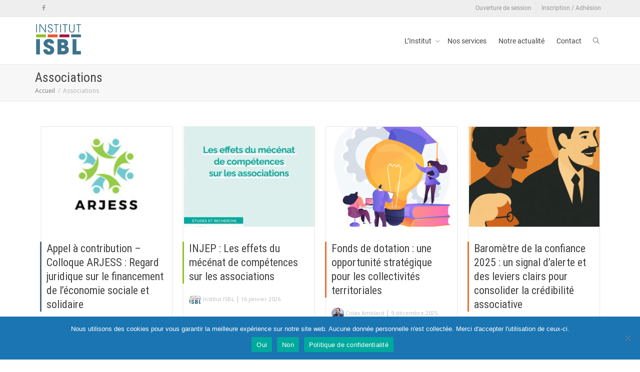

--- FILE ---
content_type: text/html; charset=UTF-8
request_url: https://institut-isbl.fr/associations/
body_size: 21910
content:
<!DOCTYPE html>
<!--[if lt IE 7]>
<html class="no-js lt-ie9 lt-ie8 lt-ie7" lang="fr-FR" itemscope itemtype="https://schema.org/WebPage"><![endif]-->
<!--[if IE 7]>
<html class="no-js lt-ie9 lt-ie8" lang="fr-FR" itemscope itemtype="https://schema.org/WebPage"><![endif]-->
<!--[if IE 8]>
<html class="no-js lt-ie9" lang="fr-FR" itemscope itemtype="https://schema.org/WebPage"><![endif]-->
<!--[if IE 9]>
<html class="no-js lt-ie10" lang="fr-FR" itemscope itemtype="https://schema.org/WebPage"><![endif]-->
<!--[if gt IE 9]><!-->
<html class="no-js" lang="fr-FR" itemscope itemtype="https://schema.org/WebPage">
<!--<![endif]-->
<head>
	<meta http-equiv="X-UA-Compatible" content="IE=9; IE=8; IE=7; IE=EDGE"/>
	<meta charset="UTF-8">
	<meta name="viewport" content="width=device-width, initial-scale=1.0">
	<link rel="profile" href="http://gmpg.org/xfn/11">
	<link rel="pingback" href="https://institut-isbl.fr/xmlrpc.php">

	<!-- Fav and touch icons -->
			<link rel="shortcut icon" href="https://institut-isbl.fr/wp-content/uploads/sites/3/2019/03/ISBL-icon-32.png">
				<link rel="apple-touch-icon-precomposed" href="https://institut-isbl.fr/wp-content/uploads/sites/3/2019/03/ISBL-icon-64.png">
				<link rel="apple-touch-icon-precomposed" sizes="72x72" href="https://institut-isbl.fr/wp-content/uploads/sites/3/2019/03/ISBL-icon-72.png">
				<link rel="apple-touch-icon-precomposed" sizes="114x114" href="https://institut-isbl.fr/wp-content/uploads/sites/3/2019/03/ISBL-icon-114.png">
				<link rel="apple-touch-icon-precomposed" sizes="144x144" href="https://institut-isbl.fr/wp-content/uploads/sites/3/2019/03/apple-touch-icon-144-ISBL.png">
	
	<!-- HTML5 shim, for IE6-8 support of HTML5 elements -->
	<!--[if lt IE 9]>
	<script src="https://institut-isbl.fr/wp-content/themes/kleo/assets/js/html5shiv.js"></script>
	<![endif]-->

	<!--[if IE 7]>
	<link rel="stylesheet" href="https://institut-isbl.fr/wp-content/themes/kleo/assets/css/fontello-ie7.css">
	<![endif]-->

	
	<title>Associations &#8211; Institut ISBL</title>
<meta name='robots' content='max-image-preview:large' />
<link rel='dns-prefetch' href='//stats.wp.com' />
<link rel='dns-prefetch' href='//fonts.googleapis.com' />
<link rel="alternate" type="application/rss+xml" title="Institut ISBL &raquo; Flux" href="https://institut-isbl.fr/feed/" />
<link rel="alternate" title="oEmbed (JSON)" type="application/json+oembed" href="https://institut-isbl.fr/wp-json/oembed/1.0/embed?url=https%3A%2F%2Finstitut-isbl.fr%2Fassociations%2F" />
<link rel="alternate" title="oEmbed (XML)" type="text/xml+oembed" href="https://institut-isbl.fr/wp-json/oembed/1.0/embed?url=https%3A%2F%2Finstitut-isbl.fr%2Fassociations%2F&#038;format=xml" />
<style id='wp-img-auto-sizes-contain-inline-css' type='text/css'>
img:is([sizes=auto i],[sizes^="auto," i]){contain-intrinsic-size:3000px 1500px}
/*# sourceURL=wp-img-auto-sizes-contain-inline-css */
</style>
<link rel='stylesheet' id='mci-footnotes-jquery-tooltips-pagelayout-none-css' href='https://institut-isbl.fr/wp-content/plugins/footnotes/css/footnotes-jqttbrpl0.min.css?ver=2.7.3' type='text/css' media='all' />
<style id='wp-emoji-styles-inline-css' type='text/css'>

	img.wp-smiley, img.emoji {
		display: inline !important;
		border: none !important;
		box-shadow: none !important;
		height: 1em !important;
		width: 1em !important;
		margin: 0 0.07em !important;
		vertical-align: -0.1em !important;
		background: none !important;
		padding: 0 !important;
	}
/*# sourceURL=wp-emoji-styles-inline-css */
</style>
<style id='wp-block-library-inline-css' type='text/css'>
:root{--wp-block-synced-color:#7a00df;--wp-block-synced-color--rgb:122,0,223;--wp-bound-block-color:var(--wp-block-synced-color);--wp-editor-canvas-background:#ddd;--wp-admin-theme-color:#007cba;--wp-admin-theme-color--rgb:0,124,186;--wp-admin-theme-color-darker-10:#006ba1;--wp-admin-theme-color-darker-10--rgb:0,107,160.5;--wp-admin-theme-color-darker-20:#005a87;--wp-admin-theme-color-darker-20--rgb:0,90,135;--wp-admin-border-width-focus:2px}@media (min-resolution:192dpi){:root{--wp-admin-border-width-focus:1.5px}}.wp-element-button{cursor:pointer}:root .has-very-light-gray-background-color{background-color:#eee}:root .has-very-dark-gray-background-color{background-color:#313131}:root .has-very-light-gray-color{color:#eee}:root .has-very-dark-gray-color{color:#313131}:root .has-vivid-green-cyan-to-vivid-cyan-blue-gradient-background{background:linear-gradient(135deg,#00d084,#0693e3)}:root .has-purple-crush-gradient-background{background:linear-gradient(135deg,#34e2e4,#4721fb 50%,#ab1dfe)}:root .has-hazy-dawn-gradient-background{background:linear-gradient(135deg,#faaca8,#dad0ec)}:root .has-subdued-olive-gradient-background{background:linear-gradient(135deg,#fafae1,#67a671)}:root .has-atomic-cream-gradient-background{background:linear-gradient(135deg,#fdd79a,#004a59)}:root .has-nightshade-gradient-background{background:linear-gradient(135deg,#330968,#31cdcf)}:root .has-midnight-gradient-background{background:linear-gradient(135deg,#020381,#2874fc)}:root{--wp--preset--font-size--normal:16px;--wp--preset--font-size--huge:42px}.has-regular-font-size{font-size:1em}.has-larger-font-size{font-size:2.625em}.has-normal-font-size{font-size:var(--wp--preset--font-size--normal)}.has-huge-font-size{font-size:var(--wp--preset--font-size--huge)}.has-text-align-center{text-align:center}.has-text-align-left{text-align:left}.has-text-align-right{text-align:right}.has-fit-text{white-space:nowrap!important}#end-resizable-editor-section{display:none}.aligncenter{clear:both}.items-justified-left{justify-content:flex-start}.items-justified-center{justify-content:center}.items-justified-right{justify-content:flex-end}.items-justified-space-between{justify-content:space-between}.screen-reader-text{border:0;clip-path:inset(50%);height:1px;margin:-1px;overflow:hidden;padding:0;position:absolute;width:1px;word-wrap:normal!important}.screen-reader-text:focus{background-color:#ddd;clip-path:none;color:#444;display:block;font-size:1em;height:auto;left:5px;line-height:normal;padding:15px 23px 14px;text-decoration:none;top:5px;width:auto;z-index:100000}html :where(.has-border-color){border-style:solid}html :where([style*=border-top-color]){border-top-style:solid}html :where([style*=border-right-color]){border-right-style:solid}html :where([style*=border-bottom-color]){border-bottom-style:solid}html :where([style*=border-left-color]){border-left-style:solid}html :where([style*=border-width]){border-style:solid}html :where([style*=border-top-width]){border-top-style:solid}html :where([style*=border-right-width]){border-right-style:solid}html :where([style*=border-bottom-width]){border-bottom-style:solid}html :where([style*=border-left-width]){border-left-style:solid}html :where(img[class*=wp-image-]){height:auto;max-width:100%}:where(figure){margin:0 0 1em}html :where(.is-position-sticky){--wp-admin--admin-bar--position-offset:var(--wp-admin--admin-bar--height,0px)}@media screen and (max-width:600px){html :where(.is-position-sticky){--wp-admin--admin-bar--position-offset:0px}}

/*# sourceURL=wp-block-library-inline-css */
</style><style id='global-styles-inline-css' type='text/css'>
:root{--wp--preset--aspect-ratio--square: 1;--wp--preset--aspect-ratio--4-3: 4/3;--wp--preset--aspect-ratio--3-4: 3/4;--wp--preset--aspect-ratio--3-2: 3/2;--wp--preset--aspect-ratio--2-3: 2/3;--wp--preset--aspect-ratio--16-9: 16/9;--wp--preset--aspect-ratio--9-16: 9/16;--wp--preset--color--black: #000000;--wp--preset--color--cyan-bluish-gray: #abb8c3;--wp--preset--color--white: #ffffff;--wp--preset--color--pale-pink: #f78da7;--wp--preset--color--vivid-red: #cf2e2e;--wp--preset--color--luminous-vivid-orange: #ff6900;--wp--preset--color--luminous-vivid-amber: #fcb900;--wp--preset--color--light-green-cyan: #7bdcb5;--wp--preset--color--vivid-green-cyan: #00d084;--wp--preset--color--pale-cyan-blue: #8ed1fc;--wp--preset--color--vivid-cyan-blue: #0693e3;--wp--preset--color--vivid-purple: #9b51e0;--wp--preset--gradient--vivid-cyan-blue-to-vivid-purple: linear-gradient(135deg,rgb(6,147,227) 0%,rgb(155,81,224) 100%);--wp--preset--gradient--light-green-cyan-to-vivid-green-cyan: linear-gradient(135deg,rgb(122,220,180) 0%,rgb(0,208,130) 100%);--wp--preset--gradient--luminous-vivid-amber-to-luminous-vivid-orange: linear-gradient(135deg,rgb(252,185,0) 0%,rgb(255,105,0) 100%);--wp--preset--gradient--luminous-vivid-orange-to-vivid-red: linear-gradient(135deg,rgb(255,105,0) 0%,rgb(207,46,46) 100%);--wp--preset--gradient--very-light-gray-to-cyan-bluish-gray: linear-gradient(135deg,rgb(238,238,238) 0%,rgb(169,184,195) 100%);--wp--preset--gradient--cool-to-warm-spectrum: linear-gradient(135deg,rgb(74,234,220) 0%,rgb(151,120,209) 20%,rgb(207,42,186) 40%,rgb(238,44,130) 60%,rgb(251,105,98) 80%,rgb(254,248,76) 100%);--wp--preset--gradient--blush-light-purple: linear-gradient(135deg,rgb(255,206,236) 0%,rgb(152,150,240) 100%);--wp--preset--gradient--blush-bordeaux: linear-gradient(135deg,rgb(254,205,165) 0%,rgb(254,45,45) 50%,rgb(107,0,62) 100%);--wp--preset--gradient--luminous-dusk: linear-gradient(135deg,rgb(255,203,112) 0%,rgb(199,81,192) 50%,rgb(65,88,208) 100%);--wp--preset--gradient--pale-ocean: linear-gradient(135deg,rgb(255,245,203) 0%,rgb(182,227,212) 50%,rgb(51,167,181) 100%);--wp--preset--gradient--electric-grass: linear-gradient(135deg,rgb(202,248,128) 0%,rgb(113,206,126) 100%);--wp--preset--gradient--midnight: linear-gradient(135deg,rgb(2,3,129) 0%,rgb(40,116,252) 100%);--wp--preset--font-size--small: 13px;--wp--preset--font-size--medium: 20px;--wp--preset--font-size--large: 36px;--wp--preset--font-size--x-large: 42px;--wp--preset--spacing--20: 0.44rem;--wp--preset--spacing--30: 0.67rem;--wp--preset--spacing--40: 1rem;--wp--preset--spacing--50: 1.5rem;--wp--preset--spacing--60: 2.25rem;--wp--preset--spacing--70: 3.38rem;--wp--preset--spacing--80: 5.06rem;--wp--preset--shadow--natural: 6px 6px 9px rgba(0, 0, 0, 0.2);--wp--preset--shadow--deep: 12px 12px 50px rgba(0, 0, 0, 0.4);--wp--preset--shadow--sharp: 6px 6px 0px rgba(0, 0, 0, 0.2);--wp--preset--shadow--outlined: 6px 6px 0px -3px rgb(255, 255, 255), 6px 6px rgb(0, 0, 0);--wp--preset--shadow--crisp: 6px 6px 0px rgb(0, 0, 0);}:where(.is-layout-flex){gap: 0.5em;}:where(.is-layout-grid){gap: 0.5em;}body .is-layout-flex{display: flex;}.is-layout-flex{flex-wrap: wrap;align-items: center;}.is-layout-flex > :is(*, div){margin: 0;}body .is-layout-grid{display: grid;}.is-layout-grid > :is(*, div){margin: 0;}:where(.wp-block-columns.is-layout-flex){gap: 2em;}:where(.wp-block-columns.is-layout-grid){gap: 2em;}:where(.wp-block-post-template.is-layout-flex){gap: 1.25em;}:where(.wp-block-post-template.is-layout-grid){gap: 1.25em;}.has-black-color{color: var(--wp--preset--color--black) !important;}.has-cyan-bluish-gray-color{color: var(--wp--preset--color--cyan-bluish-gray) !important;}.has-white-color{color: var(--wp--preset--color--white) !important;}.has-pale-pink-color{color: var(--wp--preset--color--pale-pink) !important;}.has-vivid-red-color{color: var(--wp--preset--color--vivid-red) !important;}.has-luminous-vivid-orange-color{color: var(--wp--preset--color--luminous-vivid-orange) !important;}.has-luminous-vivid-amber-color{color: var(--wp--preset--color--luminous-vivid-amber) !important;}.has-light-green-cyan-color{color: var(--wp--preset--color--light-green-cyan) !important;}.has-vivid-green-cyan-color{color: var(--wp--preset--color--vivid-green-cyan) !important;}.has-pale-cyan-blue-color{color: var(--wp--preset--color--pale-cyan-blue) !important;}.has-vivid-cyan-blue-color{color: var(--wp--preset--color--vivid-cyan-blue) !important;}.has-vivid-purple-color{color: var(--wp--preset--color--vivid-purple) !important;}.has-black-background-color{background-color: var(--wp--preset--color--black) !important;}.has-cyan-bluish-gray-background-color{background-color: var(--wp--preset--color--cyan-bluish-gray) !important;}.has-white-background-color{background-color: var(--wp--preset--color--white) !important;}.has-pale-pink-background-color{background-color: var(--wp--preset--color--pale-pink) !important;}.has-vivid-red-background-color{background-color: var(--wp--preset--color--vivid-red) !important;}.has-luminous-vivid-orange-background-color{background-color: var(--wp--preset--color--luminous-vivid-orange) !important;}.has-luminous-vivid-amber-background-color{background-color: var(--wp--preset--color--luminous-vivid-amber) !important;}.has-light-green-cyan-background-color{background-color: var(--wp--preset--color--light-green-cyan) !important;}.has-vivid-green-cyan-background-color{background-color: var(--wp--preset--color--vivid-green-cyan) !important;}.has-pale-cyan-blue-background-color{background-color: var(--wp--preset--color--pale-cyan-blue) !important;}.has-vivid-cyan-blue-background-color{background-color: var(--wp--preset--color--vivid-cyan-blue) !important;}.has-vivid-purple-background-color{background-color: var(--wp--preset--color--vivid-purple) !important;}.has-black-border-color{border-color: var(--wp--preset--color--black) !important;}.has-cyan-bluish-gray-border-color{border-color: var(--wp--preset--color--cyan-bluish-gray) !important;}.has-white-border-color{border-color: var(--wp--preset--color--white) !important;}.has-pale-pink-border-color{border-color: var(--wp--preset--color--pale-pink) !important;}.has-vivid-red-border-color{border-color: var(--wp--preset--color--vivid-red) !important;}.has-luminous-vivid-orange-border-color{border-color: var(--wp--preset--color--luminous-vivid-orange) !important;}.has-luminous-vivid-amber-border-color{border-color: var(--wp--preset--color--luminous-vivid-amber) !important;}.has-light-green-cyan-border-color{border-color: var(--wp--preset--color--light-green-cyan) !important;}.has-vivid-green-cyan-border-color{border-color: var(--wp--preset--color--vivid-green-cyan) !important;}.has-pale-cyan-blue-border-color{border-color: var(--wp--preset--color--pale-cyan-blue) !important;}.has-vivid-cyan-blue-border-color{border-color: var(--wp--preset--color--vivid-cyan-blue) !important;}.has-vivid-purple-border-color{border-color: var(--wp--preset--color--vivid-purple) !important;}.has-vivid-cyan-blue-to-vivid-purple-gradient-background{background: var(--wp--preset--gradient--vivid-cyan-blue-to-vivid-purple) !important;}.has-light-green-cyan-to-vivid-green-cyan-gradient-background{background: var(--wp--preset--gradient--light-green-cyan-to-vivid-green-cyan) !important;}.has-luminous-vivid-amber-to-luminous-vivid-orange-gradient-background{background: var(--wp--preset--gradient--luminous-vivid-amber-to-luminous-vivid-orange) !important;}.has-luminous-vivid-orange-to-vivid-red-gradient-background{background: var(--wp--preset--gradient--luminous-vivid-orange-to-vivid-red) !important;}.has-very-light-gray-to-cyan-bluish-gray-gradient-background{background: var(--wp--preset--gradient--very-light-gray-to-cyan-bluish-gray) !important;}.has-cool-to-warm-spectrum-gradient-background{background: var(--wp--preset--gradient--cool-to-warm-spectrum) !important;}.has-blush-light-purple-gradient-background{background: var(--wp--preset--gradient--blush-light-purple) !important;}.has-blush-bordeaux-gradient-background{background: var(--wp--preset--gradient--blush-bordeaux) !important;}.has-luminous-dusk-gradient-background{background: var(--wp--preset--gradient--luminous-dusk) !important;}.has-pale-ocean-gradient-background{background: var(--wp--preset--gradient--pale-ocean) !important;}.has-electric-grass-gradient-background{background: var(--wp--preset--gradient--electric-grass) !important;}.has-midnight-gradient-background{background: var(--wp--preset--gradient--midnight) !important;}.has-small-font-size{font-size: var(--wp--preset--font-size--small) !important;}.has-medium-font-size{font-size: var(--wp--preset--font-size--medium) !important;}.has-large-font-size{font-size: var(--wp--preset--font-size--large) !important;}.has-x-large-font-size{font-size: var(--wp--preset--font-size--x-large) !important;}
/*# sourceURL=global-styles-inline-css */
</style>

<style id='classic-theme-styles-inline-css' type='text/css'>
/*! This file is auto-generated */
.wp-block-button__link{color:#fff;background-color:#32373c;border-radius:9999px;box-shadow:none;text-decoration:none;padding:calc(.667em + 2px) calc(1.333em + 2px);font-size:1.125em}.wp-block-file__button{background:#32373c;color:#fff;text-decoration:none}
/*# sourceURL=/wp-includes/css/classic-themes.min.css */
</style>
<link rel='stylesheet' id='cookie-notice-front-css' href='https://institut-isbl.fr/wp-content/plugins/cookie-notice/css/front.min.css?ver=2.5.11' type='text/css' media='all' />
<link rel='stylesheet' id='imt_font-awesome_vc-css' href='https://institut-isbl.fr/wp-content/plugins/indeed-my-team-vc/files/css/font-awesome.min.css?ver=6.9' type='text/css' media='all' />
<link rel='stylesheet' id='imt_be_style_vc-css' href='https://institut-isbl.fr/wp-content/plugins/indeed-my-team-vc/files/css/style.css?ver=6.9' type='text/css' media='all' />
<link rel='stylesheet' id='imt_owl_carousel_vc-css' href='https://institut-isbl.fr/wp-content/plugins/indeed-my-team-vc/files/css/owl.carousel.css?ver=6.9' type='text/css' media='all' />
<link rel='stylesheet' id='ppress-frontend-css' href='https://institut-isbl.fr/wp-content/plugins/wp-user-avatar/assets/css/frontend.min.css?ver=4.16.8' type='text/css' media='all' />
<link rel='stylesheet' id='ppress-flatpickr-css' href='https://institut-isbl.fr/wp-content/plugins/wp-user-avatar/assets/flatpickr/flatpickr.min.css?ver=4.16.8' type='text/css' media='all' />
<link rel='stylesheet' id='ppress-select2-css' href='https://institut-isbl.fr/wp-content/plugins/wp-user-avatar/assets/select2/select2.min.css?ver=6.9' type='text/css' media='all' />
<link rel='stylesheet' id='eeb-css-frontend-css' href='https://institut-isbl.fr/wp-content/plugins/email-encoder-bundle/assets/css/style.css?ver=54d4eedc552c499c4a8d6b89c23d3df1' type='text/css' media='all' />
<link rel='stylesheet' id='bootstrap-css' href='https://institut-isbl.fr/wp-content/themes/kleo/assets/css/bootstrap.min.css?ver=5.5.0' type='text/css' media='all' />
<link rel='stylesheet' id='kleo-app-css' href='https://institut-isbl.fr/wp-content/themes/kleo/assets/css/app.min.css?ver=5.5.0' type='text/css' media='all' />
<link rel='stylesheet' id='magnific-popup-css' href='https://institut-isbl.fr/wp-content/themes/kleo/assets/js/plugins/magnific-popup/magnific.css?ver=5.5.0' type='text/css' media='all' />
<link rel='stylesheet' id='kleo-fonts-css' href='https://institut-isbl.fr/wp-content/themes/kleo/assets/font-all/css/fontello.css?ver=5.5.0' type='text/css' media='all' />
<link rel='stylesheet' id='mediaelement-css' href='https://institut-isbl.fr/wp-includes/js/mediaelement/mediaelementplayer-legacy.min.css?ver=4.2.17' type='text/css' media='all' />
<link rel='stylesheet' id='kleo-google-fonts-css' href='//fonts.googleapis.com/css?family=Roboto+Condensed%3A400%7COpen+Sans%3A400%7CRoboto&#038;subset=latin-ext&#038;ver=6.9' type='text/css' media='all' />
<link rel='stylesheet' id='wp_mailjet_form_builder_widget-widget-front-styles-css' href='https://institut-isbl.fr/wp-content/plugins/mailjet-for-wordpress/src/widgetformbuilder/css/front-widget.css?ver=6.1.6' type='text/css' media='all' />
<link rel='stylesheet' id='js_composer_front-css' href='https://institut-isbl.fr/wp-content/plugins/js_composer/assets/css/js_composer.min.css?ver=8.7.2' type='text/css' media='all' />
<link rel='stylesheet' id='kleo-colors-css' href='https://institut-isbl.fr/wp-content/uploads/sites/3/custom_styles/dynamic.css?ver=5.5.0.1762497800' type='text/css' media='all' />
<link rel='stylesheet' id='kleo-plugins-css' href='https://institut-isbl.fr/wp-content/themes/kleo/assets/css/plugins.min.css?ver=5.5.0' type='text/css' media='all' />
<link rel='stylesheet' id='kleo-style-css' href='https://institut-isbl.fr/wp-content/themes/kleo-child/style.css?ver=6.9' type='text/css' media='all' />
<link rel='stylesheet' id='mdcf7-styles-css' href='https://institut-isbl.fr/wp-content/plugins/cf7-material-design/inc/../addons/css/cf7material-styles.css?ver=6.9' type='text/css' media='all' />
<style id='mdcf7-styles-inline-css' type='text/css'>
.wpcf7 .wpcf7-form .input-field label { color: #a8a8a8; } .wpcf7-form input:not([type]), .wpcf7-form input[type=text]:not(.browser-default), .wpcf7-form input[type=password]:not(.browser-default), .wpcf7-form input[type=email]:not(.browser-default), .wpcf7-form input[type=url]:not(.browser-default), .wpcf7-form input[type=time]:not(.browser-default), .wpcf7-form input[type=date]:not(.browser-default), .wpcf7-form input[type=datetime]:not(.browser-default), .wpcf7-form input[type=datetime-local]:not(.browser-default), .wpcf7-form input[type=tel]:not(.browser-default), .wpcf7-form input[type=number]:not(.browser-default), .wpcf7-form input[type=search]:not(.browser-default), .wpcf7-form textarea.materialize-textarea { border-bottom: 1px solid #a8a8a8; } .wpcf7 .wpcf7-form .input-field input[type=text]:focus + label, .wpcf7-form input:not([type]):focus:not([readonly])+label, .wpcf7-form input[type=text]:not(.browser-default):focus:not([readonly])+label, .wpcf7-form input[type=password]:not(.browser-default):focus:not([readonly])+label, .wpcf7-form input[type=email]:not(.browser-default):focus:not([readonly])+label, .wpcf7-form input[type=url]:not(.browser-default):focus:not([readonly])+label, .wpcf7-form input[type=time]:not(.browser-default):focus:not([readonly])+label, .wpcf7-form input[type=date]:not(.browser-default):focus:not([readonly])+label, .wpcf7-form input[type=datetime]:not(.browser-default):focus:not([readonly])+label, .wpcf7-form input[type=datetime-local]:not(.browser-default):focus:not([readonly])+label, .wpcf7-form input[type=tel]:not(.browser-default):focus:not([readonly])+label, .wpcf7-form input[type=number]:not(.browser-default):focus:not([readonly])+label, .wpcf7-form input[type=search]:not(.browser-default):focus:not([readonly])+label, .wpcf7-form textarea.materialize-textarea:focus:not([readonly])+label, .wpcf7-form .dropdown-content li>a, .wpcf7-form .dropdown-content li>span { color: #00BCD4; } .wpcf7-form input:not([type]):focus:not([readonly]), .wpcf7-form input[type=text]:not(.browser-default):focus:not([readonly]), .wpcf7-form input[type=password]:not(.browser-default):focus:not([readonly]), .wpcf7-form input[type=email]:not(.browser-default):focus:not([readonly]), .wpcf7-form input[type=url]:not(.browser-default):focus:not([readonly]), .wpcf7-form input[type=time]:not(.browser-default):focus:not([readonly]), .wpcf7-form input[type=date]:not(.browser-default):focus:not([readonly]), .wpcf7-form input[type=datetime]:not(.browser-default):focus:not([readonly]), .wpcf7-form input[type=datetime-local]:not(.browser-default):focus:not([readonly]), .wpcf7-form input[type=tel]:not(.browser-default):focus:not([readonly]), .wpcf7-form input[type=number]:not(.browser-default):focus:not([readonly]), .wpcf7-form input[type=search]:not(.browser-default):focus:not([readonly]), .wpcf7-form textarea.materialize-textarea:focus:not([readonly]) { border-bottom: 1px solid #00BCD4; box-shadow: 0 1px 0 0 #00BCD4; } .wpcf7-form .input-field .prefix { color: #000000 } .wpcf7-form .input-field .prefix.active { color: #00BCD4 } .wpcf7-form { background-color: #ffffff; } .wpcf7-form input:not([type]), .wpcf7-form input[type=text]:not(.browser-default), .wpcf7-form input[type=password]:not(.browser-default), .wpcf7-form input[type=email]:not(.browser-default), .wpcf7-form input[type=url]:not(.browser-default), .wpcf7-form input[type=time]:not(.browser-default), .wpcf7-form input[type=date]:not(.browser-default), .wpcf7-form input[type=datetime]:not(.browser-default), .wpcf7-form input[type=datetime-local]:not(.browser-default), .wpcf7-form input[type=tel]:not(.browser-default), .wpcf7-form input[type=number]:not(.browser-default), .wpcf7-form input[type=search]:not(.browser-default), .wpcf7-form textarea.materialize-textarea, .wpcf7-form label { color: #000000; } .wpcf7-form .dropdown-content { background-color: #ffffff; } .wpcf7 .wpcf7-form .wpcf7-submit, .wpcf7 .wpcf7-form .btn-large, .wpcf7 .wpcf7-form .btn { background-color: #00BCD4 !important; } .wpcf7-form input[type=range]+.thumb { background-color: #00BCD4 !important; } .wpcf7-form input[type=range]::-webkit-slider-thumb { background: #00BCD4 !important; } .wpcf7-form input[type=range]::-ms-thumb { background: #00BCD4 !important; } .wpcf7-form input[type=range]::-moz-range-thumb { background: #00BCD4 !important; } .wpcf7-form .spinner-layer { border-color: #00BCD4; } .wpcf7-form [type=radio]:checked+label:after, .wpcf7-form [type=radio].with-gap:checked+label:before, .wpcf7-form [type=radio].with-gap:checked+label:after { border: 2px solid #00BCD4; } .wpcf7-form [type=radio]:checked+label:after, .wpcf7-form [type=radio].with-gap:checked+label:after, .wpcf7-form .switch label input[type=checkbox]:checked+.lever:after { background-color: #00BCD4; } .wpcf7-form [type=checkbox]:checked+label:before { border-right: 2px solid #00BCD4; border-bottom: 2px solid #00BCD4; } .wpcf7 .wpcf7-form [type=checkbox].filled-in:checked+label:after { border: 2px solid #00BCD4; background-color: #00BCD4; } .wpcf7 .wpcf7-form .switch label input[type=checkbox]:checked+.lever { background-color: #e0f7fa; } .wpcf7-form .picker__date-display, .wpcf7-form .picker__date-display, .wpcf7-form .clockpicker-canvas line, .wpcf7-form .clockpicker-canvas circle, .wpcf7-form .picker__day--selected, .wpcf7-form .picker__day--selected:hover, .wpcf7-form .picker--focused .picker__day--selected { background-color: #00BCD4; fill: #00BCD4; stroke: #00BCD4; } .wpcf7-form .picker__close, .wpcf7-form .picker__today, .wpcf7-form .picker__day.picker__day--today { color: #00BCD4; } .wpcf7-form { font-family: 'Roboto', sans-serif !important;}
/*# sourceURL=mdcf7-styles-inline-css */
</style>
<link rel='stylesheet' id='mdcf7-google-fonts-css' href='https://institut-isbl.fr/wp-content/plugins/cf7-material-design/inc/../addons/css/materialicons.css?ver=6.9' type='text/css' media='all' />
<link rel='stylesheet' id='mdcf7-google-fonts2-css' href='https://institut-isbl.fr/wp-content/plugins/cf7-material-design/inc/../addons/css/roboto.css?ver=6.9' type='text/css' media='all' />
<script type="text/javascript" src="https://institut-isbl.fr/wp-includes/js/jquery/jquery.min.js?ver=3.7.1" id="jquery-core-js"></script>
<script type="text/javascript" src="https://institut-isbl.fr/wp-includes/js/jquery/jquery-migrate.min.js?ver=3.4.1" id="jquery-migrate-js"></script>
<script type="text/javascript" src="https://institut-isbl.fr/wp-content/plugins/footnotes/js/jquery.tools.min.js?ver=1.2.7.redacted.2" id="mci-footnotes-jquery-tools-js"></script>
<script type="text/javascript" id="cookie-notice-front-js-before">
/* <![CDATA[ */
var cnArgs = {"ajaxUrl":"https:\/\/institut-isbl.fr\/wp-admin\/admin-ajax.php","nonce":"bf952382f6","hideEffect":"fade","position":"bottom","onScroll":false,"onScrollOffset":100,"onClick":false,"cookieName":"cookie_notice_accepted","cookieTime":31536000,"cookieTimeRejected":2592000,"globalCookie":false,"redirection":false,"cache":true,"revokeCookies":false,"revokeCookiesOpt":"automatic"};

//# sourceURL=cookie-notice-front-js-before
/* ]]> */
</script>
<script type="text/javascript" src="https://institut-isbl.fr/wp-content/plugins/cookie-notice/js/front.min.js?ver=2.5.11" id="cookie-notice-front-js"></script>
<script type="text/javascript" src="https://institut-isbl.fr/wp-content/plugins/indeed-my-team-vc/files/js/owl.carousel.js" id="imt_owl_carousel_vc-js"></script>
<script type="text/javascript" src="https://institut-isbl.fr/wp-content/plugins/indeed-my-team-vc/files/js/isotope.pkgd.min.js" id="imt_isotope_pkgd_min_vc-js"></script>
<script type="text/javascript" src="https://institut-isbl.fr/wp-content/plugins/indeed-my-team-vc/files/js/public.js" id="imt_public_vc-js"></script>
<script type="text/javascript" src="https://institut-isbl.fr/wp-content/plugins/wp-user-avatar/assets/flatpickr/flatpickr.min.js?ver=4.16.8" id="ppress-flatpickr-js"></script>
<script type="text/javascript" src="https://institut-isbl.fr/wp-content/plugins/wp-user-avatar/assets/select2/select2.min.js?ver=4.16.8" id="ppress-select2-js"></script>
<script type="text/javascript" src="https://institut-isbl.fr/wp-content/plugins/email-encoder-bundle/assets/js/custom.js?ver=2c542c9989f589cd5318f5cef6a9ecd7" id="eeb-js-frontend-js"></script>
<script type="text/javascript" src="https://institut-isbl.fr/wp-content/themes/kleo/assets/js/modernizr.custom.46504.js?ver=5.5.0" id="modernizr-js"></script>
<script></script>
<!-- OG: 3.3.8 -->
<meta property="og:description" content="Associations"><meta property="og:type" content="article"><meta property="og:locale" content="fr_FR"><meta property="og:site_name" content="Institut ISBL"><meta property="og:title" content="Associations"><meta property="og:url" content="https://institut-isbl.fr/associations/"><meta property="og:updated_time" content="2019-12-06T12:22:29+01:00">
<meta property="article:published_time" content="2019-04-10T12:45:30+00:00"><meta property="article:modified_time" content="2019-12-06T11:22:29+00:00"><meta property="article:author:first_name" content="Institut"><meta property="article:author:last_name" content="ISBL"><meta property="article:author:username" content="Institut ISBL">
<meta property="twitter:partner" content="ogwp"><meta property="twitter:card" content="summary"><meta property="twitter:title" content="Associations"><meta property="twitter:description" content="Associations"><meta property="twitter:url" content="https://institut-isbl.fr/associations/"><meta property="twitter:label1" content="Reading time"><meta property="twitter:data1" content="Less than a minute">
<meta itemprop="name" content="Associations"><meta itemprop="description" content="Associations"><meta itemprop="datePublished" content="2019-04-10"><meta itemprop="dateModified" content="2019-12-06T11:22:29+00:00">
<meta property="profile:first_name" content="Institut"><meta property="profile:last_name" content="ISBL"><meta property="profile:username" content="Institut ISBL">
<!-- /OG -->

<link rel="https://api.w.org/" href="https://institut-isbl.fr/wp-json/" /><link rel="alternate" title="JSON" type="application/json" href="https://institut-isbl.fr/wp-json/wp/v2/pages/901096597" /><link rel="EditURI" type="application/rsd+xml" title="RSD" href="https://institut-isbl.fr/xmlrpc.php?rsd" />
<meta name="generator" content="WordPress 6.9" />
<link rel="canonical" href="https://institut-isbl.fr/associations/" />
<link rel='shortlink' href='https://institut-isbl.fr/?p=901096597' />
<!-- start Simple Custom CSS and JS -->
<style type="text/css">
.masonry-listing .category-actualites-2 .post-title {
   border-left: 3px solid #8a52ad !important;
}

.masonry-listing .category-associations-actualites-2 .post-title {
   border-left: 3px solid #94c121 !important;
}

.masonry-listing .category-fondations-fonds-de-dotation-et-mecenat-actualites-2 .post-title {
   border-left: 3px solid #eb712c !important;
}

.masonry-listing .category-sport-actualites-2 .post-title {
   border-left: 3px solid #aa233b !important;
}

.masonry-listing .category-economie-sociale-et-solidaire .post-title {
   border-left: 3px solid #4e6b7c !important;
}


.masonry-listing .post-image img {
    object-fit: cover;
    height: 200px;
}

/* pagination des posts */
.main-color .pagination > li > a {
	color: #545454;
	border-color: #3d748a;
}</style>
<!-- end Simple Custom CSS and JS -->
<!-- start Simple Custom CSS and JS -->
<style type="text/css">
/* 1 colonne sur smartphone */
@media (max-width: 599px) {
  .wpcf7-form div.two>p {
      width: 100%;
  }
}


.wpcf7-form {
    background-color: rgba(255, 255, 255, 0.5);
}
.wpcf7 input[type="submit"] {
    color: #fff;
}



#footer .wpcf7-form {
    background-color: transparent;
}
#footer .wpcf7 input,
#footer .wpcf7 textarea {
    color: #fff !important;
}
</style>
<!-- end Simple Custom CSS and JS -->
<!-- start Simple Custom CSS and JS -->
<style type="text/css">
.grecaptcha-badge { visibility: hidden; }
</style>
<!-- end Simple Custom CSS and JS -->

		<!-- GA Google Analytics @ https://m0n.co/ga -->
		<script>
			(function(i,s,o,g,r,a,m){i['GoogleAnalyticsObject']=r;i[r]=i[r]||function(){
			(i[r].q=i[r].q||[]).push(arguments)},i[r].l=1*new Date();a=s.createElement(o),
			m=s.getElementsByTagName(o)[0];a.async=1;a.src=g;m.parentNode.insertBefore(a,m)
			})(window,document,'script','https://www.google-analytics.com/analytics.js','ga');
			ga('create', 'UA-35808461-1', 'auto');
			ga('send', 'pageview');
		</script>

	        <style type="text/css" id="pf-main-css">
            
				@media screen {
					.printfriendly {
						z-index: 1000; position: relative
					}
					.printfriendly a, .printfriendly a:link, .printfriendly a:visited, .printfriendly a:hover, .printfriendly a:active {
						font-weight: 600;
						cursor: pointer;
						text-decoration: none;
						border: none;
						-webkit-box-shadow: none;
						-moz-box-shadow: none;
						box-shadow: none;
						outline:none;
						font-size: 14px !important;
						color: #3AAA11 !important;
					}
					.printfriendly.pf-alignleft {
						float: left;
					}
					.printfriendly.pf-alignright {
						float: right;
					}
					.printfriendly.pf-aligncenter {
						justify-content: center;
						display: flex; align-items: center;
					}
				}

				.pf-button-img {
					border: none;
					-webkit-box-shadow: none;
					-moz-box-shadow: none;
					box-shadow: none;
					padding: 0;
					margin: 0;
					display: inline;
					vertical-align: middle;
				}

				img.pf-button-img + .pf-button-text {
					margin-left: 6px;
				}

				@media print {
					.printfriendly {
						display: none;
					}
				}
				        </style>

            
        <style type="text/css" id="pf-excerpt-styles">
          .pf-button.pf-button-excerpt {
              display: none;
           }
        </style>

            	<style>img#wpstats{display:none}</style>
		    <meta name="mobile-web-app-capable" content="yes">
	    <meta name="apple-mobile-web-app-capable" content="yes">
	    <script type="text/javascript">
        /*
		 prevent dom flickering for elements hidden with js
		 */
        "use strict";

        document.documentElement.className += ' js-active ';
        document.documentElement.className += 'ontouchstart' in document.documentElement ? ' kleo-mobile ' : ' kleo-desktop ';

        var prefix = ['-webkit-', '-o-', '-moz-', '-ms-', ""];
        for (var i in prefix) {
            if (prefix[i] + 'transform' in document.documentElement.style) document.documentElement.className += " kleo-transform ";
            break;
        }
    </script>
	<meta name="generator" content="Powered by WPBakery Page Builder - drag and drop page builder for WordPress."/>

<style>
.widget_tag_cloud a { font-size: small !important; }
</style>
<noscript><style> .wpb_animate_when_almost_visible { opacity: 1; }</style></noscript>
<style type="text/css" media="all">
.footnotes_reference_container {margin-top: 24px !important; margin-bottom: 0px !important;}
.footnote_container_prepare > p {border-bottom: 1px solid #aaaaaa !important;}
.footnote_tooltip { font-size: 13px !important; color: #0a0a0a !important; background-color: #ffffff !important; border-width: 1px !important; border-style: solid !important; border-color: #cccc99 !important; -webkit-box-shadow: 2px 2px 11px #666666; -moz-box-shadow: 2px 2px 11px #666666; box-shadow: 2px 2px 11px #666666; max-width: 450px !important;}


</style>
</head>


<body class="wp-singular page-template page-template-page-templates page-template-full-width page-template-page-templatesfull-width-php page page-id-901096597 wp-embed-responsive wp-theme-kleo wp-child-theme-kleo-child cookies-not-set kleo-navbar-fixed navbar-resize disable-all-animations-on-mobile wpb-js-composer js-comp-ver-8.7.2 vc_responsive">



<!-- PAGE LAYOUT
================================================ -->
<!--Attributes-->
<div class="kleo-page">

	<!-- HEADER SECTION
	================================================ -->
	
<div id="header" class="header-color">

	<div class="navbar" role="navigation">

		
			<div class="social-header header-color">
				<div class="container">
					<div class="top-bar top-bar-flex">

						
                            <div id="top-social" class="no-padd">
                                <ul class="kleo-social-icons"><li><a target="_blank" href="https://www.facebook.com/isblconsultants/"><i class="icon-facebook"></i><div class="ts-text">Facebook</div></a></li></ul>                            </div>

                        
						<div class="top-menu no-padd top-menu-flex"><ul id="menu-menu-superieur" class=""><li id="menu-item-901096506" class="menu-item menu-item-type-custom menu-item-object-custom menu-item-901096506"><a title="Ouverture de session" href="#">Ouverture de session</a></li>
<li id="menu-item-901096507" class="menu-item menu-item-type-custom menu-item-object-custom menu-item-901096507"><a title="Inscription / Adhésion" href="#">Inscription / Adhésion</a></li>
</ul></div>
					</div><!--end top-bar-->
				</div>
			</div>

		
				<div class="kleo-main-header header-normal">
			<div class="container">
				<!-- Brand and toggle get grouped for better mobile display -->
				<div class="navbar-header">
					<div class="kleo-mobile-switch">

												<button type="button"  class="navbar-toggle" data-toggle="collapse" data-target=".nav-4fcd01ef">
							<span class="sr-only">Activer/désactiver navigation</span>
							<span class="icon-bar"></span>
							<span class="icon-bar"></span>
							<span class="icon-bar"></span>
						</button>
					</div>

					<div class="kleo-mobile-icons">

						
					</div>

					<strong class="logo">
						<a href="https://institut-isbl.fr">

							
								<img id="logo_img" title="Institut ISBL" src="https://institut-isbl.fr/wp-content/uploads/sites/3/2019/04/logo-institut-ISBL_squareL.png"
								     alt="Institut ISBL">

							
						</a>
					</strong>
				</div>

				
				<div class="primary-menu collapse navbar-collapse nav-collapse nav-4fcd01ef"><ul id="menu-menu-navigation-isbl-institut" class="nav navbar-nav"><li id="menu-item-901096299" class="menu-item menu-item-type-post_type menu-item-object-page menu-item-has-children menu-item-901096299 dropdown mega-4-cols"><a title="L&#039;Institut" href="https://institut-isbl.fr/presentation/" class="js-activated">L&rsquo;Institut <span class="caret"></span></a>
<ul role="menu" class="dropdown-menu sub-menu pull-left">
	<li id="menu-item-901096300" class="menu-item menu-item-type-post_type menu-item-object-page menu-item-901096300"><a title="Présentation" href="https://institut-isbl.fr/presentation/qui-sommes-nous/">Présentation</a></li>
	<li id="menu-item-901096302" class="menu-item menu-item-type-post_type menu-item-object-page menu-item-901096302"><a title="Équipe" href="https://institut-isbl.fr/presentation/notre-equipe/">Équipe</a></li>
	<li id="menu-item-901096303" class="menu-item menu-item-type-post_type menu-item-object-page menu-item-901096303"><a title="Partenaires" href="https://institut-isbl.fr/presentation/nos-partenaires/">Partenaires</a></li>
	<li id="menu-item-901096304" class="menu-item menu-item-type-post_type menu-item-object-page menu-item-has-children menu-item-901096304 dropdown-submenu"><a title="Références" href="https://institut-isbl.fr/presentation/nos-references/">Références <span class="caret"></span></a>
	<ul role="menu" class="dropdown-menu sub-menu">
		<li id="menu-item-901096305" class="menu-item menu-item-type-post_type menu-item-object-page menu-item-has-children menu-item-901096305 dropdown-submenu"><a title="Publications" href="https://institut-isbl.fr/presentation/nos-references/publications/">Publications <span class="caret"></span></a>
		<ul role="menu" class="dropdown-menu sub-menu">
			<li id="menu-item-901096306" class="menu-item menu-item-type-post_type menu-item-object-page menu-item-901096306"><a title="Associations" href="https://institut-isbl.fr/presentation/nos-references/publications/associations/">Associations</a></li>
			<li id="menu-item-901096307" class="menu-item menu-item-type-post_type menu-item-object-page menu-item-901096307"><a title="Fondations, fonds de dotation et mécénat" href="https://institut-isbl.fr/presentation/nos-references/publications/fondations-fonds-de-dotation-et-mecenat/">Fondations, fonds de dotation et mécénat</a></li>
			<li id="menu-item-901096308" class="menu-item menu-item-type-post_type menu-item-object-page menu-item-901096308"><a title="Sport" href="https://institut-isbl.fr/presentation/nos-references/publications/sport/">Sport</a></li>
			<li id="menu-item-901099353" class="menu-item menu-item-type-post_type menu-item-object-page menu-item-901099353"><a title="Economie sociale et solidaire" href="https://institut-isbl.fr/presentation/nos-references/publications/economie-sociale-et-solidaire/">Economie sociale et solidaire</a></li>
		</ul>
</li>
		<li id="menu-item-901096309" class="menu-item menu-item-type-post_type menu-item-object-page menu-item-has-children menu-item-901096309 dropdown-submenu"><a title="Colloques" href="https://institut-isbl.fr/presentation/nos-references/colloques/">Colloques <span class="caret"></span></a>
		<ul role="menu" class="dropdown-menu sub-menu">
			<li id="menu-item-901096310" class="menu-item menu-item-type-post_type menu-item-object-page menu-item-901096310"><a title="Associations" href="https://institut-isbl.fr/presentation/nos-references/colloques/associations/">Associations</a></li>
			<li id="menu-item-901096311" class="menu-item menu-item-type-post_type menu-item-object-page menu-item-901096311"><a title="Fondations, fonds de dotation et mécénat" href="https://institut-isbl.fr/presentation/nos-references/colloques/fondations-fonds-de-dotation-et-mecenat/">Fondations, fonds de dotation et mécénat</a></li>
			<li id="menu-item-901096312" class="menu-item menu-item-type-post_type menu-item-object-page menu-item-901096312"><a title="Sport" href="https://institut-isbl.fr/presentation/nos-references/colloques/sport/">Sport</a></li>
			<li id="menu-item-901096313" class="menu-item menu-item-type-post_type menu-item-object-page menu-item-901096313"><a title="Economie Sociale et Solidaire" href="https://institut-isbl.fr/presentation/nos-references/economie-sociale-et-solidaire/">Economie Sociale et Solidaire</a></li>
		</ul>
</li>
	</ul>
</li>
</ul>
</li>
<li id="menu-item-901099220" class="menu-item menu-item-type-custom menu-item-object-custom menu-item-901099220"><a title="Nos services" href="https://isbl-consultants-services.fr">Nos services</a></li>
<li id="menu-item-901096327" class="menu-item menu-item-type-post_type menu-item-object-page menu-item-901096327"><a title="Notre actualité" href="https://institut-isbl.fr/actualites/">Notre actualité</a></li>
<li id="menu-item-901096328" class="menu-item menu-item-type-post_type menu-item-object-page menu-item-901096328"><a title="Contact" href="https://institut-isbl.fr/contact/">Contact</a></li>
<li id="nav-menu-item-search" class="menu-item kleo-search-nav">        <a class="search-trigger" href="#"><i class="icon icon-search"></i></a>
        <div class="kleo-search-wrap searchHidden" id="ajax_search_container">
            <form class="form-inline" id="ajax_searchform" action="https://institut-isbl.fr/"
                  data-context="">
				<input type="hidden" name="post_type[]" value="">                <input name="s" class="ajax_s form-control" autocomplete="off"
                       type="text"
                       value="" placeholder="Commencez à taper pour rechercher..."
                       required>
                <span class="kleo-ajax-search-loading"><i class="icon-spin6 animate-spin"></i></span>

            </form>
            <div class="kleo_ajax_results"></div>
        </div>

		</li></ul></div>			</div><!--end container-->
		</div>
	</div>

</div><!--end header-->


	<!-- MAIN SECTION
	================================================ -->
	<div id="main">



<section class='container-wrap main-title alternate-color  border-bottom breadcrumbs-container'><div class='container'><h1 class="page-title">Associations</h1><div class='breadcrumb-extra'>
		<div class="kleo_framework breadcrumb" itemscope itemtype="http://schema.org/BreadcrumbList"><span itemprop="itemListElement" itemscope itemtype="http://schema.org/ListItem"><a itemprop="item" href="https://institut-isbl.fr" title="Institut ISBL" ><span itemprop="name">Accueil</span></a><meta itemprop="position" content="1" /></span>
			 <span class="sep"> </span> <span class="active">Associations</span>
		</div></div></div></section>

<section class="container-wrap main-color">
	<div id="main-container" class="container-full">
		
			<div class="template-page col-sm-12 tpl-no">
				<div class="wrap-content">
					
				


<!-- Begin Article -->
<article id="post-901096597" class="clearfix post-901096597 page type-page status-publish">

	
	<div class="article-content">

		<div class="wpb-content-wrapper"><div class="pf-content">    <section class="container-wrap  main-color " style="padding-top:40px;padding-bottom:40px" >
		<div class="section-container container">
			<div class="vc_row wpb_row vc_row-fluid row">
				<div class="wpb_column vc_column_container vc_col-sm-12">
    <div class="vc_column-inner ">
        <div class="wpb_wrapper">
            
	<div class="sq-posts-data" style="display: none;">
				<input type="hidden" name="pitem" value="1">
		<input type="hidden" name="post_id" value="901096597">
	</div>

	
	
		<div class="posts-listing responsive-cols kleo-masonry per-row-4 with-meta masonry-listing">

	
	
<article id="post-901110892" class="post-item post-901110892 post type-post status-publish format-standard has-post-thumbnail category-actualites-2 category-associations-actualites-2 category-economie-sociale-et-solidaire category-notre-actualite tag-1760 tag-appel-a-proh-jet tag-arjess tag-colloque">
    <div class="post-content animated animate-when-almost-visible el-appear">

		<div class="post-image"><a href="https://institut-isbl.fr/appel-a-contribution-colloque-arjess-regard-juridique-sur-le-financement-de-leconomie-sociale-et-solidaire/" class="element-wrap"><img decoding="async" width="200" height="200" src="https://institut-isbl.fr/wp-content/uploads/sites/3/2026/01/association_de_recherche_juridique_sur_l_conomie_sociale_et_solidaire_arjess_logo.jpg" class="attachment-kleo-post-grid size-kleo-post-grid wp-post-image" alt="" srcset="https://institut-isbl.fr/wp-content/uploads/sites/3/2026/01/association_de_recherche_juridique_sur_l_conomie_sociale_et_solidaire_arjess_logo.jpg 200w, https://institut-isbl.fr/wp-content/uploads/sites/3/2026/01/association_de_recherche_juridique_sur_l_conomie_sociale_et_solidaire_arjess_logo-150x150.jpg 150w, https://institut-isbl.fr/wp-content/uploads/sites/3/2026/01/association_de_recherche_juridique_sur_l_conomie_sociale_et_solidaire_arjess_logo-44x44.jpg 44w" sizes="(max-width: 200px) 100vw, 200px" /><span class="hover-element"><i>+</i></span></a></div><!--end post-image-->
		
            <div class="post-header">

				                    <h3 class="post-title entry-title"><a href="https://institut-isbl.fr/appel-a-contribution-colloque-arjess-regard-juridique-sur-le-financement-de-leconomie-sociale-et-solidaire/">Appel à contribution &#8211; Colloque ARJESS : Regard juridique sur le financement de l’économie sociale et solidaire</a>
                    </h3>
				
                <span class="post-meta">
                    <small class="meta-author author vcard"><a class="url fn n" href="https://institut-isbl.fr/author/marieandreerakotovahiny/" title="Afficher tous les messages de Marie-Andrée Rakotovahiny" rel="author"><img data-del="avatar" src='https://institut-isbl.fr/wp-content/uploads/sites/3/2025/10/99a633a5-44ea-4d6c-94fb-b71c0a661e021-2-150x150.jpg' class='avatar pp-user-avatar avatar-50 photo ' height='50' width='50'/> <span class="author-name">Marie-Andrée Rakotovahiny</span></a></small> | <small><a href="https://institut-isbl.fr/appel-a-contribution-colloque-arjess-regard-juridique-sur-le-financement-de-leconomie-sociale-et-solidaire/" rel="bookmark" class="post-time"><time class="entry-date" datetime="2026-01-23T18:20:23+01:00">23 janvier 2026</time><time class="modify-date hide hidden updated" datetime="2026-01-23T22:22:08+01:00">23 janvier 2026</time></a></small>                </span>

            </div><!--end post-header-->

			
				                    <div class="post-info">

                        <div class="entry-summary">
							<p>L’Association de Recherche Juridique sur l’Économie Sociale et Solidaire (ARJESS), a pour mission de promouvoir la réflexion et la...</p>                        </div><!-- .entry-summary -->

                    </div><!--end post-info-->
				
			
		
        <div class="post-footer">
            <small>
				
				                    <a href="https://institut-isbl.fr/appel-a-contribution-colloque-arjess-regard-juridique-sur-le-financement-de-leconomie-sociale-et-solidaire/"><span class="muted pull-right">
						En lire plus</span>
                    </a>
				
            </small>
        </div><!--end post-footer-->

    </div><!--end post-content-->
</article>


<article id="post-901110833" class="post-item post-901110833 post type-post status-publish format-standard has-post-thumbnail category-actualites-2 category-associations-actualites-2 tag-associations tag-hybridation-ressources tag-mecenat-de-competences tag-public-prive">
    <div class="post-content animated animate-when-almost-visible el-appear">

		<div class="post-image"><a href="https://institut-isbl.fr/injep-les-effets-du-mecenat-de-competences-sur-les-associations/" class="element-wrap"><img fetchpriority="high" decoding="async" width="300" height="200" src="https://institut-isbl.fr/wp-content/uploads/sites/3/2026/01/rapport-2025-22-couv-320x452-1-300x200.jpg" class="attachment-kleo-post-grid size-kleo-post-grid wp-post-image" alt="" /><span class="hover-element"><i>+</i></span></a></div><!--end post-image-->
		
            <div class="post-header">

				                    <h3 class="post-title entry-title"><a href="https://institut-isbl.fr/injep-les-effets-du-mecenat-de-competences-sur-les-associations/">INJEP : Les effets du mécénat de compétences sur les associations</a>
                    </h3>
				
                <span class="post-meta">
                    <small class="meta-author author vcard"><a class="url fn n" href="https://institut-isbl.fr/author/institutisbl/" title="Afficher tous les messages de Institut ISBL" rel="author"><img data-del="avatar" src='https://institut-isbl.fr/wp-content/uploads/sites/3/2019/04/logo-institut-ISBL_squareL-150x150.jpg' class='avatar pp-user-avatar avatar-50 photo ' height='50' width='50'/> <span class="author-name">Institut ISBL</span></a></small> | <small><a href="https://institut-isbl.fr/injep-les-effets-du-mecenat-de-competences-sur-les-associations/" rel="bookmark" class="post-time"><time class="entry-date" datetime="2026-01-16T17:12:26+01:00">16 janvier 2026</time><time class="modify-date hide hidden updated" datetime="2026-01-16T17:12:26+01:00">16 janvier 2026</time></a></small>                </span>

            </div><!--end post-header-->

			
				                    <div class="post-info">

                        <div class="entry-summary">
							<p>Au cours des dernières années, le mécénat de compétences s’est progressivement imposé comme un objet d’intérêt croissant en France....</p>                        </div><!-- .entry-summary -->

                    </div><!--end post-info-->
				
			
		
        <div class="post-footer">
            <small>
				
				                    <a href="https://institut-isbl.fr/injep-les-effets-du-mecenat-de-competences-sur-les-associations/"><span class="muted pull-right">
						En lire plus</span>
                    </a>
				
            </small>
        </div><!--end post-footer-->

    </div><!--end post-content-->
</article>


<article id="post-901110801" class="post-item post-901110801 post type-post status-publish format-standard has-post-thumbnail category-actualites category-actualites-2 category-associations-actualites-2 category-fondations-fonds-de-dotation-et-mecenat-actualites-2">
    <div class="post-content animated animate-when-almost-visible el-appear">

		<div class="post-image"><a href="https://institut-isbl.fr/fonds-de-dotation-une-opportunite-strategique-pour-les-collectivites-territoriales/" class="element-wrap"><img loading="lazy" decoding="async" width="300" height="200" src="https://institut-isbl.fr/wp-content/uploads/sites/3/2025/12/Wavy_Edu-04_Single-08-300x200.jpg" class="attachment-kleo-post-grid size-kleo-post-grid wp-post-image" alt="" /><span class="hover-element"><i>+</i></span></a></div><!--end post-image-->
		
            <div class="post-header">

				                    <h3 class="post-title entry-title"><a href="https://institut-isbl.fr/fonds-de-dotation-une-opportunite-strategique-pour-les-collectivites-territoriales/">Fonds de dotation : une opportunité stratégique pour les collectivités territoriales</a>
                    </h3>
				
                <span class="post-meta">
                    <small class="meta-author author vcard"><a class="url fn n" href="https://institut-isbl.fr/author/colasamblard/" title="Afficher tous les messages de Colas Amblard" rel="author"><img data-del="avatar" src='https://institut-isbl.fr/wp-content/uploads/sites/3/2019/04/colas-AMBLARD-150x150.jpg' class='avatar pp-user-avatar avatar-50 photo ' height='50' width='50'/> <span class="author-name">Colas Amblard</span></a></small> | <small><a href="https://institut-isbl.fr/fonds-de-dotation-une-opportunite-strategique-pour-les-collectivites-territoriales/" rel="bookmark" class="post-time"><time class="entry-date" datetime="2025-12-09T17:36:16+01:00">9 décembre 2025</time><time class="modify-date hide hidden updated" datetime="2025-12-09T18:09:17+01:00">9 décembre 2025</time></a></small>                </span>

            </div><!--end post-header-->

			
				                    <div class="post-info">

                        <div class="entry-summary">
							<p>Dans un contexte de contraintes budgétaires croissantes, les collectivités territoriales doivent innover et ainsi explorer de nouveaux leviers de...</p>                        </div><!-- .entry-summary -->

                    </div><!--end post-info-->
				
			
		
        <div class="post-footer">
            <small>
				
				                    <a href="https://institut-isbl.fr/fonds-de-dotation-une-opportunite-strategique-pour-les-collectivites-territoriales/"><span class="muted pull-right">
						En lire plus</span>
                    </a>
				
            </small>
        </div><!--end post-footer-->

    </div><!--end post-content-->
</article>


<article id="post-901110638" class="post-item post-901110638 post type-post status-publish format-standard has-post-thumbnail category-actualites-2 category-actualites category-associations-actualites-2 category-fondations-fonds-de-dotation-et-mecenat-actualites-2 tag-1407 tag-barometre tag-don-en-confiance tag-philanthropie">
    <div class="post-content animated animate-when-almost-visible el-appear">

		<div class="post-image"><a href="https://institut-isbl.fr/barometre-de-la-confiance-2025-un-signal-dalerte-et-des-leviers-clairs-pour-consolider-la-credibilite-associative/" class="element-wrap"><img loading="lazy" decoding="async" width="300" height="200" src="https://institut-isbl.fr/wp-content/uploads/sites/3/2025/11/Capture-decran-2025-11-21-a-18.22.14-300x200.png" class="attachment-kleo-post-grid size-kleo-post-grid wp-post-image" alt="" /><span class="hover-element"><i>+</i></span></a></div><!--end post-image-->
		
            <div class="post-header">

				                    <h3 class="post-title entry-title"><a href="https://institut-isbl.fr/barometre-de-la-confiance-2025-un-signal-dalerte-et-des-leviers-clairs-pour-consolider-la-credibilite-associative/">Baromètre de la confiance 2025 : un signal d’alerte et des leviers clairs pour consolider la crédibilité associative</a>
                    </h3>
				
                <span class="post-meta">
                    <small class="meta-author author vcard"><a class="url fn n" href="https://institut-isbl.fr/author/rachelguez/" title="Afficher tous les messages de Rachel Guez" rel="author"><img data-del="avatar" src='https://institut-isbl.fr/wp-content/uploads/sites/3/2025/10/Photo-Rachel-fond-bleu-150x150.jpg' class='avatar pp-user-avatar avatar-50 photo ' height='50' width='50'/> <span class="author-name">Rachel Guez</span></a></small> | <small><a href="https://institut-isbl.fr/barometre-de-la-confiance-2025-un-signal-dalerte-et-des-leviers-clairs-pour-consolider-la-credibilite-associative/" rel="bookmark" class="post-time"><time class="entry-date" datetime="2025-11-26T11:58:10+01:00">26 novembre 2025</time><time class="modify-date hide hidden updated" datetime="2025-11-27T11:39:57+01:00">27 novembre 2025</time></a></small>                </span>

            </div><!--end post-header-->

			
				                    <div class="post-info">

                        <div class="entry-summary">
							<p>Dans une société où la défiance progresse plus vite que les solutions permettant de la juguler, les résultats du...</p>                        </div><!-- .entry-summary -->

                    </div><!--end post-info-->
				
			
		
        <div class="post-footer">
            <small>
				
				                    <a href="https://institut-isbl.fr/barometre-de-la-confiance-2025-un-signal-dalerte-et-des-leviers-clairs-pour-consolider-la-credibilite-associative/"><span class="muted pull-right">
						En lire plus</span>
                    </a>
				
            </small>
        </div><!--end post-footer-->

    </div><!--end post-content-->
</article>


<article id="post-901110686" class="post-item post-901110686 post type-post status-publish format-standard has-post-thumbnail category-actualites category-actualites-2 category-associations-actualites-2 category-fondations-fonds-de-dotation-et-mecenat-actualites-2 tag-associations tag-fondations tag-plan-comptable-2025 tag-reforme-2025 tag-reforme-comptable">
    <div class="post-content animated animate-when-almost-visible el-appear">

		<div class="post-image"><a href="https://institut-isbl.fr/reforme-du-plan-comptable-general-2025/" class="element-wrap"><img loading="lazy" decoding="async" width="300" height="200" src="https://institut-isbl.fr/wp-content/uploads/sites/3/2025/11/58410-300x200.jpg" class="attachment-kleo-post-grid size-kleo-post-grid wp-post-image" alt="" /><span class="hover-element"><i>+</i></span></a></div><!--end post-image-->
		
            <div class="post-header">

				                    <h3 class="post-title entry-title"><a href="https://institut-isbl.fr/reforme-du-plan-comptable-general-2025/">Réforme du Plan Comptable Général 2025</a>
                    </h3>
				
                <span class="post-meta">
                    <small class="meta-author author vcard"><a class="url fn n" href="https://institut-isbl.fr/author/aliounewallabregue/" title="Afficher tous les messages de Alioune Wallabregue" rel="author"><img data-del="avatar" src='https://institut-isbl.fr/wp-content/uploads/sites/3/2021/12/IMG-20210523-WA0033-2-copie-e1665514278977-150x150.jpg' class='avatar pp-user-avatar avatar-50 photo ' height='50' width='50'/> <span class="author-name">Alioune Wallabregue</span></a></small> | <small><a href="https://institut-isbl.fr/reforme-du-plan-comptable-general-2025/" rel="bookmark" class="post-time"><time class="entry-date" datetime="2025-11-26T11:57:18+01:00">26 novembre 2025</time><time class="modify-date hide hidden updated" datetime="2025-11-27T11:40:16+01:00">27 novembre 2025</time></a></small>                </span>

            </div><!--end post-header-->

			
				                    <div class="post-info">

                        <div class="entry-summary">
							<p>Pourquoi les obligations comptables sont indispensables pour les associations en 2025 ? Il faut noter que c’est la comptabilité qui...</p>                        </div><!-- .entry-summary -->

                    </div><!--end post-info-->
				
			
		
        <div class="post-footer">
            <small>
				
				                    <a href="https://institut-isbl.fr/reforme-du-plan-comptable-general-2025/"><span class="muted pull-right">
						En lire plus</span>
                    </a>
				
            </small>
        </div><!--end post-footer-->

    </div><!--end post-content-->
</article>


<article id="post-901110737" class="post-item post-901110737 post type-post status-publish format-standard has-post-thumbnail category-economie-sociale-et-solidaire-inter category-actualites-2 category-actualites category-associations-actualites-2 tag-association tag-entreprise-associative tag-ess tag-gouvernance">
    <div class="post-content animated animate-when-almost-visible el-appear">

		<div class="post-image"><a href="https://institut-isbl.fr/lentreprise-associative-vers-une-reconquete-politique-et-sociale-du-concept-dentreprise/" class="element-wrap"><img loading="lazy" decoding="async" width="300" height="200" src="https://institut-isbl.fr/wp-content/uploads/sites/3/2023/04/Capture-decran-2023-04-26-a-18.54.20-300x200.png" class="attachment-kleo-post-grid size-kleo-post-grid wp-post-image" alt="" /><span class="hover-element"><i>+</i></span></a></div><!--end post-image-->
		
            <div class="post-header">

				                    <h3 class="post-title entry-title"><a href="https://institut-isbl.fr/lentreprise-associative-vers-une-reconquete-politique-et-sociale-du-concept-dentreprise/">L&rsquo;entreprise associative : vers une reconquête politique et sociale du concept d&rsquo;entreprise</a>
                    </h3>
				
                <span class="post-meta">
                    <small class="meta-author author vcard"><a class="url fn n" href="https://institut-isbl.fr/author/colasamblard/" title="Afficher tous les messages de Colas Amblard" rel="author"><img data-del="avatar" src='https://institut-isbl.fr/wp-content/uploads/sites/3/2019/04/colas-AMBLARD-150x150.jpg' class='avatar pp-user-avatar avatar-50 photo ' height='50' width='50'/> <span class="author-name">Colas Amblard</span></a></small> | <small><a href="https://institut-isbl.fr/lentreprise-associative-vers-une-reconquete-politique-et-sociale-du-concept-dentreprise/" rel="bookmark" class="post-time"><time class="entry-date" datetime="2025-11-26T11:56:46+01:00">26 novembre 2025</time><time class="modify-date hide hidden updated" datetime="2025-11-27T11:40:24+01:00">27 novembre 2025</time></a></small>                </span>

            </div><!--end post-header-->

			
				                    <div class="post-info">

                        <div class="entry-summary">
							<p>Face à l&rsquo;épuisement des réponses apportées par les logiques marchandes classiques et les limites croissantes des politiques publiques à...</p>                        </div><!-- .entry-summary -->

                    </div><!--end post-info-->
				
			
		
        <div class="post-footer">
            <small>
				
				                    <a href="https://institut-isbl.fr/lentreprise-associative-vers-une-reconquete-politique-et-sociale-du-concept-dentreprise/"><span class="muted pull-right">
						En lire plus</span>
                    </a>
				
            </small>
        </div><!--end post-footer-->

    </div><!--end post-content-->
</article>


<article id="post-901110743" class="post-item post-901110743 post type-post status-publish format-standard has-post-thumbnail category-actualites-2 category-associations-actualites-2 category-economie-sociale-et-solidaire tag-association-transfrontaliere tag-ate tag-europe">
    <div class="post-content animated animate-when-almost-visible el-appear">

		<div class="post-image"><a href="https://institut-isbl.fr/pour-une-europe-du-lien-et-de-lintegration-adoptons-enfin-la-directive-sur-les-associations-transfrontalieres/" class="element-wrap"><img loading="lazy" decoding="async" width="300" height="200" src="https://institut-isbl.fr/wp-content/uploads/sites/3/2023/10/Wavy_Lst-17_Single-04-300x200.jpg" class="attachment-kleo-post-grid size-kleo-post-grid wp-post-image" alt="" /><span class="hover-element"><i>+</i></span></a></div><!--end post-image-->
		
            <div class="post-header">

				                    <h3 class="post-title entry-title"><a href="https://institut-isbl.fr/pour-une-europe-du-lien-et-de-lintegration-adoptons-enfin-la-directive-sur-les-associations-transfrontalieres/">Pour une Europe du lien et de l’intégration : adoptons enfin la directive sur les associations transfrontalières européennes !</a>
                    </h3>
				
                <span class="post-meta">
                    <small class="meta-author author vcard"><a class="url fn n" href="https://institut-isbl.fr/author/institutisbl/" title="Afficher tous les messages de Institut ISBL" rel="author"><img data-del="avatar" src='https://institut-isbl.fr/wp-content/uploads/sites/3/2019/04/logo-institut-ISBL_squareL-150x150.jpg' class='avatar pp-user-avatar avatar-50 photo ' height='50' width='50'/> <span class="author-name">Institut ISBL</span></a></small> | <small><a href="https://institut-isbl.fr/pour-une-europe-du-lien-et-de-lintegration-adoptons-enfin-la-directive-sur-les-associations-transfrontalieres/" rel="bookmark" class="post-time"><time class="entry-date" datetime="2025-11-26T11:45:33+01:00">26 novembre 2025</time><time class="modify-date hide hidden updated" datetime="2025-12-10T12:18:13+01:00">10 décembre 2025</time></a></small>                </span>

            </div><!--end post-header-->

			
				                    <div class="post-info">

                        <div class="entry-summary">
							<p>Adoptée par la Commission européenne en septembre 2023 et soutenue par le Parlement européen en mars 2024, la proposition...</p>                        </div><!-- .entry-summary -->

                    </div><!--end post-info-->
				
			
		
        <div class="post-footer">
            <small>
				
				                    <a href="https://institut-isbl.fr/pour-une-europe-du-lien-et-de-lintegration-adoptons-enfin-la-directive-sur-les-associations-transfrontalieres/"><span class="muted pull-right">
						En lire plus</span>
                    </a>
				
            </small>
        </div><!--end post-footer-->

    </div><!--end post-content-->
</article>


<article id="post-901108539" class="post-item post-901108539 post type-post status-publish format-standard has-post-thumbnail category-actualites-2 category-associations-actualites-2 tag-absorption tag-association tag-fusions tag-rapprochement">
    <div class="post-content animated animate-when-almost-visible el-appear">

		<div class="post-image"><a href="https://institut-isbl.fr/pourquoi-le-rapprochement-entre-deux-associations-doit-soperer-par-voie-de-fusion/" class="element-wrap"><img loading="lazy" decoding="async" width="300" height="200" src="https://institut-isbl.fr/wp-content/uploads/sites/3/2024/11/3053894-600x400-1-300x200.jpg" class="attachment-kleo-post-grid size-kleo-post-grid wp-post-image" alt="" srcset="https://institut-isbl.fr/wp-content/uploads/sites/3/2024/11/3053894-600x400-1-300x200.jpg 300w, https://institut-isbl.fr/wp-content/uploads/sites/3/2024/11/3053894-600x400-1.jpg 600w" sizes="auto, (max-width: 300px) 100vw, 300px" /><span class="hover-element"><i>+</i></span></a></div><!--end post-image-->
		
            <div class="post-header">

				                    <h3 class="post-title entry-title"><a href="https://institut-isbl.fr/pourquoi-le-rapprochement-entre-deux-associations-doit-soperer-par-voie-de-fusion/">Pourquoi le rapprochement entre deux associations doit s&rsquo;opérer par voie de fusion ?</a>
                    </h3>
				
                <span class="post-meta">
                    <small class="meta-author author vcard"><a class="url fn n" href="https://institut-isbl.fr/author/colasamblard/" title="Afficher tous les messages de Colas Amblard" rel="author"><img data-del="avatar" src='https://institut-isbl.fr/wp-content/uploads/sites/3/2019/04/colas-AMBLARD-150x150.jpg' class='avatar pp-user-avatar avatar-50 photo ' height='50' width='50'/> <span class="author-name">Colas Amblard</span></a></small> | <small><a href="https://institut-isbl.fr/pourquoi-le-rapprochement-entre-deux-associations-doit-soperer-par-voie-de-fusion/" rel="bookmark" class="post-time"><time class="entry-date" datetime="2025-11-18T15:10:30+01:00">18 novembre 2025</time><time class="modify-date hide hidden updated" datetime="2025-11-27T17:25:34+01:00">27 novembre 2025</time></a></small>                </span>

            </div><!--end post-header-->

			
				                    <div class="post-info">

                        <div class="entry-summary">
							<p>Lorsque deux associations souhaitent se rapprocher, c&rsquo;est bien vers une opération de fusion absorption ou fusion création qu&rsquo;il leur...</p>                        </div><!-- .entry-summary -->

                    </div><!--end post-info-->
				
			
		
        <div class="post-footer">
            <small>
				
				                    <a href="https://institut-isbl.fr/pourquoi-le-rapprochement-entre-deux-associations-doit-soperer-par-voie-de-fusion/"><span class="muted pull-right">
						En lire plus</span>
                    </a>
				
            </small>
        </div><!--end post-footer-->

    </div><!--end post-content-->
</article>


<article id="post-901110590" class="post-item post-901110590 post type-post status-publish format-standard has-post-thumbnail category-actualites category-actualites-2 category-associations-actualites-2 category-economie-sociale-et-solidaire tag-associations tag-cours-de-comptes tag-ess tag-financements tag-rapport-2025">
    <div class="post-content animated animate-when-almost-visible el-appear">

		<div class="post-image"><a href="https://institut-isbl.fr/une-petite-lumiere-dans-un-paysage-assombri-le-rapport-de-la-cour-des-comptes/" class="element-wrap"><img loading="lazy" decoding="async" width="300" height="200" src="https://institut-isbl.fr/wp-content/uploads/sites/3/2025/10/Capture-decran-2025-10-27-a-12.43.24-300x200.png" class="attachment-kleo-post-grid size-kleo-post-grid wp-post-image" alt="" /><span class="hover-element"><i>+</i></span></a></div><!--end post-image-->
		
            <div class="post-header">

				                    <h3 class="post-title entry-title"><a href="https://institut-isbl.fr/une-petite-lumiere-dans-un-paysage-assombri-le-rapport-de-la-cour-des-comptes/">Une petite lumière dans un paysage assombri : le rapport de la Cour des Comptes</a>
                    </h3>
				
                <span class="post-meta">
                    <small class="meta-author author vcard"><a class="url fn n" href="https://institut-isbl.fr/author/jeanlouiscabrespines/" title="Afficher tous les messages de Jean-Louis Cabrespines" rel="author"><img data-del="avatar" src='https://institut-isbl.fr/wp-content/uploads/sites/3/2020/05/Photo-JL-Cabrespines-150x150.jpeg' class='avatar pp-user-avatar avatar-50 photo ' height='50' width='50'/> <span class="author-name">Jean-Louis Cabrespines</span></a></small> | <small><a href="https://institut-isbl.fr/une-petite-lumiere-dans-un-paysage-assombri-le-rapport-de-la-cour-des-comptes/" rel="bookmark" class="post-time"><time class="entry-date" datetime="2025-10-27T12:46:33+01:00">27 octobre 2025</time><time class="modify-date hide hidden updated" datetime="2025-10-27T16:23:23+01:00">27 octobre 2025</time></a></small>                </span>

            </div><!--end post-header-->

			
				                    <div class="post-info">

                        <div class="entry-summary">
							<p>Encore une fois, les informations et les actions se percutent. La situation politique, économique et sociale est telle que...</p>                        </div><!-- .entry-summary -->

                    </div><!--end post-info-->
				
			
		
        <div class="post-footer">
            <small>
				
				                    <a href="https://institut-isbl.fr/une-petite-lumiere-dans-un-paysage-assombri-le-rapport-de-la-cour-des-comptes/"><span class="muted pull-right">
						En lire plus</span>
                    </a>
				
            </small>
        </div><!--end post-footer-->

    </div><!--end post-content-->
</article>


<article id="post-901110401" class="post-item post-901110401 post type-post status-publish format-standard has-post-thumbnail category-actualites category-actualites-2 category-associations-actualites-2 tag-associations tag-decret-application tag-federation tag-mutualisation tag-pret tag-tresorerie">
    <div class="post-content animated animate-when-almost-visible el-appear">

		<div class="post-image"><a href="https://institut-isbl.fr/les-decrets-n-2025-779-et-n-2025-780-du-7-aout-2025-un-nouveau-cadre-juridique-pour-la-solidarite-financiere-entre-organismes-sans-but-lucratif/" class="element-wrap"><img loading="lazy" decoding="async" width="300" height="200" src="https://institut-isbl.fr/wp-content/uploads/sites/3/2023/11/Wavy_Bus-09_Single-10-300x200.jpg" class="attachment-kleo-post-grid size-kleo-post-grid wp-post-image" alt="" /><span class="hover-element"><i>+</i></span></a></div><!--end post-image-->
		
            <div class="post-header">

				                    <h3 class="post-title entry-title"><a href="https://institut-isbl.fr/les-decrets-n-2025-779-et-n-2025-780-du-7-aout-2025-un-nouveau-cadre-juridique-pour-la-solidarite-financiere-entre-organismes-sans-but-lucratif/">Les décrets n°2025-779 et n°2025-780 du 7 août 2025 : un nouveau cadre juridique pour la solidarité financière entre organismes sans but lucratif</a>
                    </h3>
				
                <span class="post-meta">
                    <small class="meta-author author vcard"><a class="url fn n" href="https://institut-isbl.fr/author/institutisbl/" title="Afficher tous les messages de Institut ISBL" rel="author"><img data-del="avatar" src='https://institut-isbl.fr/wp-content/uploads/sites/3/2019/04/logo-institut-ISBL_squareL-150x150.jpg' class='avatar pp-user-avatar avatar-50 photo ' height='50' width='50'/> <span class="author-name">Institut ISBL</span></a></small> | <small><a href="https://institut-isbl.fr/les-decrets-n-2025-779-et-n-2025-780-du-7-aout-2025-un-nouveau-cadre-juridique-pour-la-solidarite-financiere-entre-organismes-sans-but-lucratif/" rel="bookmark" class="post-time"><time class="entry-date" datetime="2025-10-25T19:10:22+02:00">25 octobre 2025</time><time class="modify-date hide hidden updated" datetime="2025-10-27T16:23:53+01:00">27 octobre 2025</time></a></small>                </span>

            </div><!--end post-header-->

			
				                    <div class="post-info">

                        <div class="entry-summary">
							<p>Le secteur associatif français est confronté depuis plusieurs années à une tension accrue sur ses ressources financières. Les associations,...</p>                        </div><!-- .entry-summary -->

                    </div><!--end post-info-->
				
			
		
        <div class="post-footer">
            <small>
				
				                    <a href="https://institut-isbl.fr/les-decrets-n-2025-779-et-n-2025-780-du-7-aout-2025-un-nouveau-cadre-juridique-pour-la-solidarite-financiere-entre-organismes-sans-but-lucratif/"><span class="muted pull-right">
						En lire plus</span>
                    </a>
				
            </small>
        </div><!--end post-footer-->

    </div><!--end post-content-->
</article>


<article id="post-901110501" class="post-item post-901110501 post type-post status-publish format-standard has-post-thumbnail category-actualites category-actualites-2 category-associations-actualites-2 category-economie-sociale-et-solidaire tag-associations tag-cohesion-sociale tag-collectivites-territoriales tag-cooperation tag-ess tag-pacte-social tag-territoire tag-utilite-sociale">
    <div class="post-content animated animate-when-almost-visible el-appear">

		<div class="post-image"><a href="https://institut-isbl.fr/collectivites-territoriales-et-ess-quel-modele-de-cooperation-au-service-de-la-cohesion-sociale-et-territoriale/" class="element-wrap"><img loading="lazy" decoding="async" width="300" height="200" src="https://institut-isbl.fr/wp-content/uploads/sites/3/2025/10/1759920078358-300x200.jpg" class="attachment-kleo-post-grid size-kleo-post-grid wp-post-image" alt="" /><span class="hover-element"><i>+</i></span></a></div><!--end post-image-->
		
            <div class="post-header">

				                    <h3 class="post-title entry-title"><a href="https://institut-isbl.fr/collectivites-territoriales-et-ess-quel-modele-de-cooperation-au-service-de-la-cohesion-sociale-et-territoriale/">Collectivités territoriales et ESS :  Quel modèle de coopération au service de la cohésion sociale et territoriale</a>
                    </h3>
				
                <span class="post-meta">
                    <small class="meta-author author vcard"><a class="url fn n" href="https://institut-isbl.fr/author/pascalglemain/" title="Afficher tous les messages de Pascal Glémain" rel="author"><img data-del="avatar" src='https://institut-isbl.fr/wp-content/uploads/sites/3/2020/02/PG2019-11-28_microcredit-credit-municipal_0027-150x150.jpg' class='avatar pp-user-avatar avatar-50 photo ' height='50' width='50'/> <span class="author-name">Pascal Glémain</span></a></small> | <small><a href="https://institut-isbl.fr/collectivites-territoriales-et-ess-quel-modele-de-cooperation-au-service-de-la-cohesion-sociale-et-territoriale/" rel="bookmark" class="post-time"><time class="entry-date" datetime="2025-10-24T18:57:12+02:00">24 octobre 2025</time><time class="modify-date hide hidden updated" datetime="2025-10-27T16:24:04+01:00">27 octobre 2025</time></a></small>                </span>

            </div><!--end post-header-->

			
				                    <div class="post-info">

                        <div class="entry-summary">
							<p>Jusqu’alors, l’État était considéré comme l’initiateur et le protecteur du pacte social. Mais, selon une étude du CEVIPOFCentre de...</p>                        </div><!-- .entry-summary -->

                    </div><!--end post-info-->
				
			
		
        <div class="post-footer">
            <small>
				
				                    <a href="https://institut-isbl.fr/collectivites-territoriales-et-ess-quel-modele-de-cooperation-au-service-de-la-cohesion-sociale-et-territoriale/"><span class="muted pull-right">
						En lire plus</span>
                    </a>
				
            </small>
        </div><!--end post-footer-->

    </div><!--end post-content-->
</article>


<article id="post-901110423" class="post-item post-901110423 post type-post status-publish format-standard has-post-thumbnail category-actualites-2 category-associations-actualites-2 tag-associations-solidarite-disparition tag-enquete tag-fas tag-septembre-2025">
    <div class="post-content animated animate-when-almost-visible el-appear">

		<div class="post-image"><a href="https://institut-isbl.fr/enquete-fas-septembre-2025-associations-de-solidarite-en-voie-de-disparition/" class="element-wrap"><img loading="lazy" decoding="async" width="300" height="200" src="https://institut-isbl.fr/wp-content/uploads/sites/3/2025/10/Capture-decran-2025-10-17-a-14.08.03-300x200.png" class="attachment-kleo-post-grid size-kleo-post-grid wp-post-image" alt="" /><span class="hover-element"><i>+</i></span></a></div><!--end post-image-->
		
            <div class="post-header">

				                    <h3 class="post-title entry-title"><a href="https://institut-isbl.fr/enquete-fas-septembre-2025-associations-de-solidarite-en-voie-de-disparition/">Enquête FAS septembre 2025 &#8211; Associations de solidarité en voie de disparition</a>
                    </h3>
				
                <span class="post-meta">
                    <small class="meta-author author vcard"><a class="url fn n" href="https://institut-isbl.fr/author/institutisbl/" title="Afficher tous les messages de Institut ISBL" rel="author"><img data-del="avatar" src='https://institut-isbl.fr/wp-content/uploads/sites/3/2019/04/logo-institut-ISBL_squareL-150x150.jpg' class='avatar pp-user-avatar avatar-50 photo ' height='50' width='50'/> <span class="author-name">Institut ISBL</span></a></small> | <small><a href="https://institut-isbl.fr/enquete-fas-septembre-2025-associations-de-solidarite-en-voie-de-disparition/" rel="bookmark" class="post-time"><time class="entry-date" datetime="2025-10-21T19:12:01+02:00">21 octobre 2025</time><time class="modify-date hide hidden updated" datetime="2025-10-27T15:44:10+01:00">27 octobre 2025</time></a></small>                </span>

            </div><!--end post-header-->

			
				                    <div class="post-info">

                        <div class="entry-summary">
							<p>Le secteur associatif de la solidarité traverse une période de profonde fragilisation, menaçant la pérennité d’un grand nombre de...</p>                        </div><!-- .entry-summary -->

                    </div><!--end post-info-->
				
			
		
        <div class="post-footer">
            <small>
				
				                    <a href="https://institut-isbl.fr/enquete-fas-septembre-2025-associations-de-solidarite-en-voie-de-disparition/"><span class="muted pull-right">
						En lire plus</span>
                    </a>
				
            </small>
        </div><!--end post-footer-->

    </div><!--end post-content-->
</article>


	</div> <!-- END post listing -->

			<div class="clearfix clear"></div>
		<div class="posts-load-more text-center">
			<a data-paged="2" class="btn btn-highlight style2"
			   href="#">Load more</a>
		</div>
	
        </div>
    </div>
</div>
			</div>
        </div>
            </section>

<div class="printfriendly pf-button pf-button-content pf-alignright">
                    <a href="#" rel="nofollow" onclick="window.print(); return false;" title="Printer Friendly, PDF & Email">
                    <img decoding="async" class="pf-button-img" src="https://cdn.printfriendly.com/buttons/printfriendly-pdf-email-button-notext.png" alt="Print Friendly, PDF & Email" style="width: 110px;height: 30px;"  />
                    </a>
                </div></div></div>		
	</div><!--end article-content-->

</article>
<!-- End  Article -->

        
		
	        

				
				</div><!--end wrap-content-->
			</div><!--end main-page-template-->
								</div><!--end .container-->

</section>
<!--END MAIN SECTION-->

		</div><!-- #main -->

    
<div id="footer" class="footer-color border-top">
	<div class="container">
		<div class="template-page tpl-no">
			<div class="wrap-content">
				<div class="row">
					<div class="col-sm-3">
						<div id="footer-sidebar-1" class="footer-sidebar widget-area" role="complementary">
							<div id="text-2" class="widget widget_text">			<div class="textwidget"><p><a href="https://institut-isbl.fr/"><img loading="lazy" decoding="async" class="aligncenter wp-image-901096535" src="https://institut-isbl.fr/wp-content/uploads/sites/3/2019/04/logo-institut-ISBL_320x214-300x201.png" alt="" width="179" height="120" srcset="https://institut-isbl.fr/wp-content/uploads/sites/3/2019/04/logo-institut-ISBL_320x214-300x201.png 300w, https://institut-isbl.fr/wp-content/uploads/sites/3/2019/04/logo-institut-ISBL_320x214-480x321.png 480w, https://institut-isbl.fr/wp-content/uploads/sites/3/2019/04/logo-institut-ISBL_320x214.png 320w" sizes="auto, (max-width: 179px) 100vw, 179px" /></a></p>
<p style="text-align: center;"><strong><em>Promouvoir l’entrepreneuriat associatif  comme force de transformation societale</em></strong></p>
</div>
		</div>						</div>
					</div>
					<div class="col-sm-3">
						<div id="footer-sidebar-2" class="footer-sidebar widget-area" role="complementary">
							<div id="text-5" class="widget widget_text"><h4 class="widget-title">Rubriques ISBL</h4>			<div class="textwidget"><p><a href="https://institut-isbl.fr/category/actualites-2/associations-actualites-2/">Associations</a></p>
<hr />
<p><a href="https://institut-isbl.fr/category/actualites-2/fondations-fonds-de-dotation-et-mecenat-actualites-2/">Fondations, fonds de dotation &amp; mécénat</a></p>
<hr />
<p><a href="https://institut-isbl.fr/category/actualites-2/sport-actualites-2/">Sport</a></p>
<hr />
<p><a href="https://institut-isbl.fr/category/actualites-2/economie-sociale-et-solidaire/">Economie Sociale et Solidaire</a></p>
</div>
		</div>						</div>
					</div>
					<div class="col-sm-3">
						<div id="footer-sidebar-3" class="footer-sidebar widget-area" role="complementary">
							<div id="text-6" class="widget widget_text"><h4 class="widget-title">Institut ISBL</h4>			<div class="textwidget"><p><a href="https://institut-isbl.fr/presentation/">Présentation</a></p>
<hr />
<p><a href="https://isbl-consultants-services.fr/" target="_blank">Nos services</a></p>
<hr />
<p><a href="https://institut-isbl.fr/actualites/">Notre Actualité</a></p>
<hr />
<p><a href="https://institut-isbl.fr/mentions-legales/">Mentions légales</a></p>
</div>
		</div>	
						</div>
					</div>
					<div class="col-sm-3">
						<div id="footer-sidebar-4" class="footer-sidebar widget-area" role="complementary">
							<div id="text-4" class="widget widget_text"><h4 class="widget-title">Nous contacter</h4>			<div class="textwidget"><p><strong>Institut ISBL</strong><br />
7 rue Désirée<br />
69001 LYON</p>
<p><a href="/contact/" class="btn btn-custom" style="background: #2b4e5c;">Formulaire de contact</a></p>
</div>
		</div>						</div>
					</div>
				</div>
			</div>
		</div>
	</div>
</div><!-- #footer -->

	    <a class="kleo-go-top" href="#"><i class="icon-up-open-big"></i></a>
			
<!-- SOCKET SECTION
================================================ -->

<div id="socket" class="socket-color">
    <div class="container">
        <div class="template-page tpl-no col-xs-12 col-sm-12">
            <div class="wrap-content">

                <div class="row">
                    <div class="col-sm-12">
                        <div class="gap-10"></div>
                    </div><!--end widget-->

                    <div class="col-sm-12">
                        <p style="text-align: center;"><strong>© 2026 Institut ISBL |  </strong>Tous droits réservés   |   <a href="/mentions-legales/">Mentions légales</a>   |   <a href="/politique-confidentialite/">Politique de confidentialité</a></p>                    </div>

                    <div class="col-sm-12">
                        <div class="gap-10"></div>
                    </div><!--end widget-->
                </div><!--end row-->

            </div><!--end wrap-content-->
        </div><!--end template-page-->
    </div><!--end container-->
</div><!--end footer-->
	</div><!-- #page -->

	
	<!-- Analytics -->
	
	<script type="speculationrules">
{"prefetch":[{"source":"document","where":{"and":[{"href_matches":"/*"},{"not":{"href_matches":["/wp-*.php","/wp-admin/*","/wp-content/uploads/sites/3/*","/wp-content/*","/wp-content/plugins/*","/wp-content/themes/kleo-child/*","/wp-content/themes/kleo/*","/*\\?(.+)"]}},{"not":{"selector_matches":"a[rel~=\"nofollow\"]"}},{"not":{"selector_matches":".no-prefetch, .no-prefetch a"}}]},"eagerness":"conservative"}]}
</script>
<script type="text/html" id="wpb-modifications"> window.wpbCustomElement = 1; </script>     <script type="text/javascript" id="pf_script">
                      var pfHeaderImgUrl = 'https://isbl-consultants.fr/institut/wp-content/uploads/sites/3/2019/07/A4-largeur-institut-ISBL.jpg';
          var pfHeaderTagline = '';
          var pfdisableClickToDel = '0';
          var pfImagesSize = 'full-size';
          var pfImageDisplayStyle = 'block';
          var pfEncodeImages = '0';
          var pfShowHiddenContent  = '0';
          var pfDisableEmail = '0';
          var pfDisablePDF = '0';
          var pfDisablePrint = '0';

            var pfCustomCSS = "https://institut-isbl.fr/wp-content/uploads/printfriendly-footnotes.css";
          var pfPlatform = 'WordPress';

        (function($){
            $(document).ready(function(){
                if($('.pf-button-content').length === 0){
                    $('style#pf-excerpt-styles').remove();
                }
            });
        })(jQuery);
        </script>
      <script defer src='https://cdn.printfriendly.com/printfriendly.js'></script>
            
            <!-- Modal Login form -->
<div id="kleo-login-modal" class="kleo-form-modal main-color mfp-hide">
    <div class="row">
        <div class="col-sm-12 text-center">

			
            <div class="kleo-pop-title-wrap main-color">
                <h3 class="kleo-pop-title">Vous connecter avec vos identifiants</h3>

				            </div>


			            <form action="https://institut-isbl.fr/wp-login.php" name="login_form" method="post"
                  class="kleo-form-signin sq-login-form">
				<input type="hidden" id="sq-login-security" name="sq-login-security" value="a899cca2c5" /><input type="hidden" name="_wp_http_referer" value="/associations/" />                <input type="text" required name="log" class="form-control sq-username" value=""
                       placeholder="Nom d&#039;utilisateur">
                <input type="password" required spellcheck="false" autocomplete="off" value="" name="pwd" class="sq-password form-control"
                       placeholder="Mot de passe">
                <div id="kleo-login-result"></div>
                <button class="btn btn-lg btn-default btn-block"
                        type="submit">Connexion</button>
                <label class="checkbox pull-left">
                    <input class="sq-rememberme" name="rememberme" type="checkbox"
                           value="forever"> Se souvenir de moi                </label>
                <a href="#kleo-lostpass-modal"
                   class="kleo-show-lostpass kleo-other-action pull-right">Lost your password?</a>
                <span class="clearfix"></span>

                				
            </form>

        </div>
    </div>
</div><!-- END Modal Login form -->


<!-- Modal Lost Password form -->
<div id="kleo-lostpass-modal" class="kleo-form-modal main-color mfp-hide">
    <div class="row">
        <div class="col-sm-12 text-center">
            <div class="kleo-pop-title-wrap alternate-color">
                <h3 class="kleo-pop-title">Vous avez oublié vos informations ?</h3>
            </div>

			
            <form name="forgot_form" action="" method="post" class="sq-forgot-form kleo-form-signin">
				<input type="hidden" id="security-pass" name="security-pass" value="a899cca2c5" /><input type="hidden" name="_wp_http_referer" value="/associations/" />                <input type="text" required name="user_login" class="sq-forgot-email form-control"
                       placeholder="Nom d&#039;utilisateur ou E-mail">
                <div id="kleo-lost-result"></div>
                <button class="btn btn-lg btn-default btn-block"
                        type="submit">Réinitialiser mot de passe</button>
                <a href="#kleo-login-modal"
                   class="kleo-show-login kleo-other-action pull-right">Je me souviens de mes informations</a>
                <span class="clearfix"></span>
            </form>

        </div>
    </div>
</div><!-- END Modal Lost Password form -->


<script type="text/javascript" src="https://institut-isbl.fr/wp-includes/js/jquery/ui/core.min.js?ver=1.13.3" id="jquery-ui-core-js"></script>
<script type="text/javascript" src="https://institut-isbl.fr/wp-includes/js/jquery/ui/tooltip.min.js?ver=1.13.3" id="jquery-ui-tooltip-js"></script>
<script type="text/javascript" src="https://institut-isbl.fr/wp-includes/js/dist/hooks.min.js?ver=dd5603f07f9220ed27f1" id="wp-hooks-js"></script>
<script type="text/javascript" src="https://institut-isbl.fr/wp-includes/js/dist/i18n.min.js?ver=c26c3dc7bed366793375" id="wp-i18n-js"></script>
<script type="text/javascript" id="wp-i18n-js-after">
/* <![CDATA[ */
wp.i18n.setLocaleData( { 'text direction\u0004ltr': [ 'ltr' ] } );
//# sourceURL=wp-i18n-js-after
/* ]]> */
</script>
<script type="text/javascript" src="https://institut-isbl.fr/wp-content/plugins/contact-form-7/includes/swv/js/index.js?ver=6.1.4" id="swv-js"></script>
<script type="text/javascript" id="contact-form-7-js-translations">
/* <![CDATA[ */
( function( domain, translations ) {
	var localeData = translations.locale_data[ domain ] || translations.locale_data.messages;
	localeData[""].domain = domain;
	wp.i18n.setLocaleData( localeData, domain );
} )( "contact-form-7", {"translation-revision-date":"2025-02-06 12:02:14+0000","generator":"GlotPress\/4.0.1","domain":"messages","locale_data":{"messages":{"":{"domain":"messages","plural-forms":"nplurals=2; plural=n > 1;","lang":"fr"},"This contact form is placed in the wrong place.":["Ce formulaire de contact est plac\u00e9 dans un mauvais endroit."],"Error:":["Erreur\u00a0:"]}},"comment":{"reference":"includes\/js\/index.js"}} );
//# sourceURL=contact-form-7-js-translations
/* ]]> */
</script>
<script type="text/javascript" id="contact-form-7-js-before">
/* <![CDATA[ */
var wpcf7 = {
    "api": {
        "root": "https:\/\/institut-isbl.fr\/wp-json\/",
        "namespace": "contact-form-7\/v1"
    },
    "cached": 1
};
//# sourceURL=contact-form-7-js-before
/* ]]> */
</script>
<script type="text/javascript" src="https://institut-isbl.fr/wp-content/plugins/contact-form-7/includes/js/index.js?ver=6.1.4" id="contact-form-7-js"></script>
<script type="text/javascript" id="ppress-frontend-script-js-extra">
/* <![CDATA[ */
var pp_ajax_form = {"ajaxurl":"https://institut-isbl.fr/wp-admin/admin-ajax.php","confirm_delete":"Are you sure?","deleting_text":"Deleting...","deleting_error":"An error occurred. Please try again.","nonce":"787f7d91af","disable_ajax_form":"false","is_checkout":"0","is_checkout_tax_enabled":"0","is_checkout_autoscroll_enabled":"true"};
//# sourceURL=ppress-frontend-script-js-extra
/* ]]> */
</script>
<script type="text/javascript" src="https://institut-isbl.fr/wp-content/plugins/wp-user-avatar/assets/js/frontend.min.js?ver=4.16.8" id="ppress-frontend-script-js"></script>
<script type="text/javascript" src="https://institut-isbl.fr/wp-content/themes/kleo/assets/js/bootstrap.min.js?ver=5.5.0" id="bootstrap-js"></script>
<script type="text/javascript" src="https://institut-isbl.fr/wp-content/themes/kleo/assets/js/plugins/waypoints.min.js?ver=5.5.0" id="waypoints-js"></script>
<script type="text/javascript" src="https://institut-isbl.fr/wp-content/themes/kleo/assets/js/plugins/magnific-popup/magnific.min.js?ver=5.5.0" id="magnific-popup-js"></script>
<script type="text/javascript" src="https://institut-isbl.fr/wp-content/themes/kleo/assets/js/plugins/carouFredSel/jquery.carouFredSel-6.2.0-packed.js?ver=5.5.0" id="caroufredsel-js"></script>
<script type="text/javascript" src="https://institut-isbl.fr/wp-content/themes/kleo/assets/js/plugins/carouFredSel/helper-plugins/jquery.touchSwipe.min.js?ver=5.5.0" id="jquery-touchswipe-js"></script>
<script type="text/javascript" src="https://institut-isbl.fr/wp-content/plugins/js_composer/assets/lib/vendor/dist/isotope-layout/dist/isotope.pkgd.min.js?ver=8.7.2" id="isotope-js"></script>
<script type="text/javascript" id="mediaelement-core-js-before">
/* <![CDATA[ */
var mejsL10n = {"language":"fr","strings":{"mejs.download-file":"T\u00e9l\u00e9charger le fichier","mejs.install-flash":"Vous utilisez un navigateur qui n\u2019a pas le lecteur Flash activ\u00e9 ou install\u00e9. Veuillez activer votre extension Flash ou t\u00e9l\u00e9charger la derni\u00e8re version \u00e0 partir de cette adresse\u00a0: https://get.adobe.com/flashplayer/","mejs.fullscreen":"Plein \u00e9cran","mejs.play":"Lecture","mejs.pause":"Pause","mejs.time-slider":"Curseur de temps","mejs.time-help-text":"Utilisez les fl\u00e8ches droite/gauche pour avancer d\u2019une seconde, haut/bas pour avancer de dix secondes.","mejs.live-broadcast":"\u00c9mission en direct","mejs.volume-help-text":"Utilisez les fl\u00e8ches haut/bas pour augmenter ou diminuer le volume.","mejs.unmute":"R\u00e9activer le son","mejs.mute":"Muet","mejs.volume-slider":"Curseur de volume","mejs.video-player":"Lecteur vid\u00e9o","mejs.audio-player":"Lecteur audio","mejs.captions-subtitles":"L\u00e9gendes/Sous-titres","mejs.captions-chapters":"Chapitres","mejs.none":"Aucun","mejs.afrikaans":"Afrikaans","mejs.albanian":"Albanais","mejs.arabic":"Arabe","mejs.belarusian":"Bi\u00e9lorusse","mejs.bulgarian":"Bulgare","mejs.catalan":"Catalan","mejs.chinese":"Chinois","mejs.chinese-simplified":"Chinois (simplifi\u00e9)","mejs.chinese-traditional":"Chinois (traditionnel)","mejs.croatian":"Croate","mejs.czech":"Tch\u00e8que","mejs.danish":"Danois","mejs.dutch":"N\u00e9erlandais","mejs.english":"Anglais","mejs.estonian":"Estonien","mejs.filipino":"Filipino","mejs.finnish":"Finnois","mejs.french":"Fran\u00e7ais","mejs.galician":"Galicien","mejs.german":"Allemand","mejs.greek":"Grec","mejs.haitian-creole":"Cr\u00e9ole ha\u00eftien","mejs.hebrew":"H\u00e9breu","mejs.hindi":"Hindi","mejs.hungarian":"Hongrois","mejs.icelandic":"Islandais","mejs.indonesian":"Indon\u00e9sien","mejs.irish":"Irlandais","mejs.italian":"Italien","mejs.japanese":"Japonais","mejs.korean":"Cor\u00e9en","mejs.latvian":"Letton","mejs.lithuanian":"Lituanien","mejs.macedonian":"Mac\u00e9donien","mejs.malay":"Malais","mejs.maltese":"Maltais","mejs.norwegian":"Norv\u00e9gien","mejs.persian":"Perse","mejs.polish":"Polonais","mejs.portuguese":"Portugais","mejs.romanian":"Roumain","mejs.russian":"Russe","mejs.serbian":"Serbe","mejs.slovak":"Slovaque","mejs.slovenian":"Slov\u00e9nien","mejs.spanish":"Espagnol","mejs.swahili":"Swahili","mejs.swedish":"Su\u00e9dois","mejs.tagalog":"Tagalog","mejs.thai":"Thai","mejs.turkish":"Turc","mejs.ukrainian":"Ukrainien","mejs.vietnamese":"Vietnamien","mejs.welsh":"Ga\u00e9lique","mejs.yiddish":"Yiddish"}};
//# sourceURL=mediaelement-core-js-before
/* ]]> */
</script>
<script type="text/javascript" src="https://institut-isbl.fr/wp-includes/js/mediaelement/mediaelement-and-player.min.js?ver=4.2.17" id="mediaelement-core-js"></script>
<script type="text/javascript" src="https://institut-isbl.fr/wp-includes/js/mediaelement/mediaelement-migrate.min.js?ver=6.9" id="mediaelement-migrate-js"></script>
<script type="text/javascript" id="mediaelement-js-extra">
/* <![CDATA[ */
var _wpmejsSettings = {"pluginPath":"/wp-includes/js/mediaelement/","classPrefix":"mejs-","stretching":"responsive","audioShortcodeLibrary":"mediaelement","videoShortcodeLibrary":"mediaelement"};
//# sourceURL=mediaelement-js-extra
/* ]]> */
</script>
<script type="text/javascript" id="app-js-extra">
/* <![CDATA[ */
var kleoFramework = {"ajaxurl":"https://institut-isbl.fr/wp-admin/admin-ajax.php","themeUrl":"https://institut-isbl.fr/wp-content/themes/kleo","loginUrl":"https://institut-isbl.fr/wp-login.php","goTop":"1","ajaxSearch":"1","alreadyLiked":"You already like this","logo":"https://institut-isbl.fr/wp-content/uploads/sites/3/2019/04/logo-institut-ISBL_squareL.png","retinaLogo":"","headerHeight":"94","headerHeightScrolled":"60","headerTwoRowHeight":"88","headerTwoRowHeightScrolled":"0","headerResizeOffset":"","loadingmessage":"\u003Ci class=\"icon icon-spin5 animate-spin\"\u003E\u003C/i\u003E Informations en cours d\u2019envoi, veuillez patienter...","DisableMagnificGallery":"0","flexMenuEnabled":"0","errorOcurred":"Sorry, an error occurred","portfolioVideoHeight":"160"};
//# sourceURL=app-js-extra
/* ]]> */
</script>
<script type="text/javascript" src="https://institut-isbl.fr/wp-content/themes/kleo/assets/js/app.min.js?ver=5.5.0" id="app-js"></script>
<script type="text/javascript" id="wp_mailjet_form_builder_widget-front-script-js-extra">
/* <![CDATA[ */
var mjWidget = {"ajax_url":"https://institut-isbl.fr/wp-admin/admin-ajax.php"};
//# sourceURL=wp_mailjet_form_builder_widget-front-script-js-extra
/* ]]> */
</script>
<script type="text/javascript" src="https://institut-isbl.fr/wp-content/plugins/mailjet-for-wordpress/src/widgetformbuilder/js/front-widget.js?ver=6.9" id="wp_mailjet_form_builder_widget-front-script-js"></script>
<script type="text/javascript" src="https://www.google.com/recaptcha/api.js?render=6LdlPt0ZAAAAACJU9_K5sIqoNARHcgDVlMC-lkYf&amp;ver=3.0" id="google-recaptcha-js"></script>
<script type="text/javascript" src="https://institut-isbl.fr/wp-includes/js/dist/vendor/wp-polyfill.min.js?ver=3.15.0" id="wp-polyfill-js"></script>
<script type="text/javascript" id="wpcf7-recaptcha-js-before">
/* <![CDATA[ */
var wpcf7_recaptcha = {
    "sitekey": "6LdlPt0ZAAAAACJU9_K5sIqoNARHcgDVlMC-lkYf",
    "actions": {
        "homepage": "homepage",
        "contactform": "contactform"
    }
};
//# sourceURL=wpcf7-recaptcha-js-before
/* ]]> */
</script>
<script type="text/javascript" src="https://institut-isbl.fr/wp-content/plugins/contact-form-7/modules/recaptcha/index.js?ver=6.1.4" id="wpcf7-recaptcha-js"></script>
<script type="text/javascript" id="jetpack-stats-js-before">
/* <![CDATA[ */
_stq = window._stq || [];
_stq.push([ "view", {"v":"ext","blog":"187687346","post":"901096597","tz":"1","srv":"institut-isbl.fr","j":"1:15.4"} ]);
_stq.push([ "clickTrackerInit", "187687346", "901096597" ]);
//# sourceURL=jetpack-stats-js-before
/* ]]> */
</script>
<script type="text/javascript" src="https://stats.wp.com/e-202604.js" id="jetpack-stats-js" defer="defer" data-wp-strategy="defer"></script>
<script type="text/javascript" id="mdcf7-script-js-extra">
/* <![CDATA[ */
var parameters = {"file":"FIELD","files":"FIELDS"};
//# sourceURL=mdcf7-script-js-extra
/* ]]> */
</script>
<script type="text/javascript" src="https://institut-isbl.fr/wp-content/plugins/cf7-material-design/inc/../addons/js/material-cf7.js?ver=6.9" id="mdcf7-script-js"></script>
<script type="text/javascript" id="mdcf7-script-js-after">
/* <![CDATA[ */
jQuery(document).ready(function ($) { jQuery('.wpcf7 .wpcf7-date').pickadate({ selectMonths: true, selectYears: 10, min: [1997,1,14], max: [2027,1,14], monthsFull: ['January', 'February', 'March', 'Aprill', 'May', 'June', 'July', 'August', 'September', 'October', 'November', 'December'], monthsShort: ['Jan', 'Feb', 'Mar', 'Apr', 'May', 'Jun', 'Jul', 'Aug', 'Sep', 'Oct', 'Nov', 'Dec'], weekdaysFull: ['Sunday', 'Monday', 'Tuesday', 'Wednesday', 'Thursday', 'Friday', 'Saturday'], weekdaysShort: ['Sun', 'Mon', 'Tue', 'Wed', 'Thu', 'Fri', 'Sat'], today: 'TODAY', clear: 'CLEAR', close: 'OK', format: 'yyyy-mm-dd', closeOnSelect: false }); jQuery('.wpcf7 .timepicker').pickatime({ default: 'now', fromnow: 0, twelvehour: false, cleartext: 'CLEAR', donetext: 'OK', canceltext: 'CANCEL', autoclose: false, ampmclickable: true
}); });
//# sourceURL=mdcf7-script-js-after
/* ]]> */
</script>
<script type="text/javascript" src="https://institut-isbl.fr/wp-content/plugins/js_composer/assets/js/dist/js_composer_front.min.js?ver=8.7.2" id="wpb_composer_front_js-js"></script>
<script id="wp-emoji-settings" type="application/json">
{"baseUrl":"https://s.w.org/images/core/emoji/17.0.2/72x72/","ext":".png","svgUrl":"https://s.w.org/images/core/emoji/17.0.2/svg/","svgExt":".svg","source":{"concatemoji":"https://institut-isbl.fr/wp-includes/js/wp-emoji-release.min.js?ver=6.9"}}
</script>
<script type="module">
/* <![CDATA[ */
/*! This file is auto-generated */
const a=JSON.parse(document.getElementById("wp-emoji-settings").textContent),o=(window._wpemojiSettings=a,"wpEmojiSettingsSupports"),s=["flag","emoji"];function i(e){try{var t={supportTests:e,timestamp:(new Date).valueOf()};sessionStorage.setItem(o,JSON.stringify(t))}catch(e){}}function c(e,t,n){e.clearRect(0,0,e.canvas.width,e.canvas.height),e.fillText(t,0,0);t=new Uint32Array(e.getImageData(0,0,e.canvas.width,e.canvas.height).data);e.clearRect(0,0,e.canvas.width,e.canvas.height),e.fillText(n,0,0);const a=new Uint32Array(e.getImageData(0,0,e.canvas.width,e.canvas.height).data);return t.every((e,t)=>e===a[t])}function p(e,t){e.clearRect(0,0,e.canvas.width,e.canvas.height),e.fillText(t,0,0);var n=e.getImageData(16,16,1,1);for(let e=0;e<n.data.length;e++)if(0!==n.data[e])return!1;return!0}function u(e,t,n,a){switch(t){case"flag":return n(e,"\ud83c\udff3\ufe0f\u200d\u26a7\ufe0f","\ud83c\udff3\ufe0f\u200b\u26a7\ufe0f")?!1:!n(e,"\ud83c\udde8\ud83c\uddf6","\ud83c\udde8\u200b\ud83c\uddf6")&&!n(e,"\ud83c\udff4\udb40\udc67\udb40\udc62\udb40\udc65\udb40\udc6e\udb40\udc67\udb40\udc7f","\ud83c\udff4\u200b\udb40\udc67\u200b\udb40\udc62\u200b\udb40\udc65\u200b\udb40\udc6e\u200b\udb40\udc67\u200b\udb40\udc7f");case"emoji":return!a(e,"\ud83e\u1fac8")}return!1}function f(e,t,n,a){let r;const o=(r="undefined"!=typeof WorkerGlobalScope&&self instanceof WorkerGlobalScope?new OffscreenCanvas(300,150):document.createElement("canvas")).getContext("2d",{willReadFrequently:!0}),s=(o.textBaseline="top",o.font="600 32px Arial",{});return e.forEach(e=>{s[e]=t(o,e,n,a)}),s}function r(e){var t=document.createElement("script");t.src=e,t.defer=!0,document.head.appendChild(t)}a.supports={everything:!0,everythingExceptFlag:!0},new Promise(t=>{let n=function(){try{var e=JSON.parse(sessionStorage.getItem(o));if("object"==typeof e&&"number"==typeof e.timestamp&&(new Date).valueOf()<e.timestamp+604800&&"object"==typeof e.supportTests)return e.supportTests}catch(e){}return null}();if(!n){if("undefined"!=typeof Worker&&"undefined"!=typeof OffscreenCanvas&&"undefined"!=typeof URL&&URL.createObjectURL&&"undefined"!=typeof Blob)try{var e="postMessage("+f.toString()+"("+[JSON.stringify(s),u.toString(),c.toString(),p.toString()].join(",")+"));",a=new Blob([e],{type:"text/javascript"});const r=new Worker(URL.createObjectURL(a),{name:"wpTestEmojiSupports"});return void(r.onmessage=e=>{i(n=e.data),r.terminate(),t(n)})}catch(e){}i(n=f(s,u,c,p))}t(n)}).then(e=>{for(const n in e)a.supports[n]=e[n],a.supports.everything=a.supports.everything&&a.supports[n],"flag"!==n&&(a.supports.everythingExceptFlag=a.supports.everythingExceptFlag&&a.supports[n]);var t;a.supports.everythingExceptFlag=a.supports.everythingExceptFlag&&!a.supports.flag,a.supports.everything||((t=a.source||{}).concatemoji?r(t.concatemoji):t.wpemoji&&t.twemoji&&(r(t.twemoji),r(t.wpemoji)))});
//# sourceURL=https://institut-isbl.fr/wp-includes/js/wp-emoji-loader.min.js
/* ]]> */
</script>
<script></script>
		<!-- Cookie Notice plugin v2.5.11 by Hu-manity.co https://hu-manity.co/ -->
		<div id="cookie-notice" role="dialog" class="cookie-notice-hidden cookie-revoke-hidden cn-position-bottom" aria-label="Cookie Notice" style="background-color: rgba(26,117,178,1);"><div class="cookie-notice-container" style="color: #fff"><span id="cn-notice-text" class="cn-text-container">Nous utilisons des cookies pour vous garantir la meilleure expérience sur notre site web. Aucune donnée personnelle n'est collectée. Merci d'accepter l'utilisation de ceux-ci.</span><span id="cn-notice-buttons" class="cn-buttons-container"><button id="cn-accept-cookie" data-cookie-set="accept" class="cn-set-cookie cn-button" aria-label="Oui" style="background-color: #00a99d">Oui</button><button id="cn-refuse-cookie" data-cookie-set="refuse" class="cn-set-cookie cn-button" aria-label="Non" style="background-color: #00a99d">Non</button><button data-link-url="https://institut-isbl.fr/politique-confidentialite/" data-link-target="_blank" id="cn-more-info" class="cn-more-info cn-button" aria-label="Politique de confidentialité" style="background-color: #00a99d">Politique de confidentialité</button></span><button type="button" id="cn-close-notice" data-cookie-set="accept" class="cn-close-icon" aria-label="Non"></button></div>
			
		</div>
		<!-- / Cookie Notice plugin -->
	</body>
</html>


--- FILE ---
content_type: text/html; charset=utf-8
request_url: https://www.google.com/recaptcha/api2/anchor?ar=1&k=6LdlPt0ZAAAAACJU9_K5sIqoNARHcgDVlMC-lkYf&co=aHR0cHM6Ly9pbnN0aXR1dC1pc2JsLmZyOjQ0Mw..&hl=en&v=PoyoqOPhxBO7pBk68S4YbpHZ&size=invisible&anchor-ms=20000&execute-ms=30000&cb=44kzk3ft1afq
body_size: 48715
content:
<!DOCTYPE HTML><html dir="ltr" lang="en"><head><meta http-equiv="Content-Type" content="text/html; charset=UTF-8">
<meta http-equiv="X-UA-Compatible" content="IE=edge">
<title>reCAPTCHA</title>
<style type="text/css">
/* cyrillic-ext */
@font-face {
  font-family: 'Roboto';
  font-style: normal;
  font-weight: 400;
  font-stretch: 100%;
  src: url(//fonts.gstatic.com/s/roboto/v48/KFO7CnqEu92Fr1ME7kSn66aGLdTylUAMa3GUBHMdazTgWw.woff2) format('woff2');
  unicode-range: U+0460-052F, U+1C80-1C8A, U+20B4, U+2DE0-2DFF, U+A640-A69F, U+FE2E-FE2F;
}
/* cyrillic */
@font-face {
  font-family: 'Roboto';
  font-style: normal;
  font-weight: 400;
  font-stretch: 100%;
  src: url(//fonts.gstatic.com/s/roboto/v48/KFO7CnqEu92Fr1ME7kSn66aGLdTylUAMa3iUBHMdazTgWw.woff2) format('woff2');
  unicode-range: U+0301, U+0400-045F, U+0490-0491, U+04B0-04B1, U+2116;
}
/* greek-ext */
@font-face {
  font-family: 'Roboto';
  font-style: normal;
  font-weight: 400;
  font-stretch: 100%;
  src: url(//fonts.gstatic.com/s/roboto/v48/KFO7CnqEu92Fr1ME7kSn66aGLdTylUAMa3CUBHMdazTgWw.woff2) format('woff2');
  unicode-range: U+1F00-1FFF;
}
/* greek */
@font-face {
  font-family: 'Roboto';
  font-style: normal;
  font-weight: 400;
  font-stretch: 100%;
  src: url(//fonts.gstatic.com/s/roboto/v48/KFO7CnqEu92Fr1ME7kSn66aGLdTylUAMa3-UBHMdazTgWw.woff2) format('woff2');
  unicode-range: U+0370-0377, U+037A-037F, U+0384-038A, U+038C, U+038E-03A1, U+03A3-03FF;
}
/* math */
@font-face {
  font-family: 'Roboto';
  font-style: normal;
  font-weight: 400;
  font-stretch: 100%;
  src: url(//fonts.gstatic.com/s/roboto/v48/KFO7CnqEu92Fr1ME7kSn66aGLdTylUAMawCUBHMdazTgWw.woff2) format('woff2');
  unicode-range: U+0302-0303, U+0305, U+0307-0308, U+0310, U+0312, U+0315, U+031A, U+0326-0327, U+032C, U+032F-0330, U+0332-0333, U+0338, U+033A, U+0346, U+034D, U+0391-03A1, U+03A3-03A9, U+03B1-03C9, U+03D1, U+03D5-03D6, U+03F0-03F1, U+03F4-03F5, U+2016-2017, U+2034-2038, U+203C, U+2040, U+2043, U+2047, U+2050, U+2057, U+205F, U+2070-2071, U+2074-208E, U+2090-209C, U+20D0-20DC, U+20E1, U+20E5-20EF, U+2100-2112, U+2114-2115, U+2117-2121, U+2123-214F, U+2190, U+2192, U+2194-21AE, U+21B0-21E5, U+21F1-21F2, U+21F4-2211, U+2213-2214, U+2216-22FF, U+2308-230B, U+2310, U+2319, U+231C-2321, U+2336-237A, U+237C, U+2395, U+239B-23B7, U+23D0, U+23DC-23E1, U+2474-2475, U+25AF, U+25B3, U+25B7, U+25BD, U+25C1, U+25CA, U+25CC, U+25FB, U+266D-266F, U+27C0-27FF, U+2900-2AFF, U+2B0E-2B11, U+2B30-2B4C, U+2BFE, U+3030, U+FF5B, U+FF5D, U+1D400-1D7FF, U+1EE00-1EEFF;
}
/* symbols */
@font-face {
  font-family: 'Roboto';
  font-style: normal;
  font-weight: 400;
  font-stretch: 100%;
  src: url(//fonts.gstatic.com/s/roboto/v48/KFO7CnqEu92Fr1ME7kSn66aGLdTylUAMaxKUBHMdazTgWw.woff2) format('woff2');
  unicode-range: U+0001-000C, U+000E-001F, U+007F-009F, U+20DD-20E0, U+20E2-20E4, U+2150-218F, U+2190, U+2192, U+2194-2199, U+21AF, U+21E6-21F0, U+21F3, U+2218-2219, U+2299, U+22C4-22C6, U+2300-243F, U+2440-244A, U+2460-24FF, U+25A0-27BF, U+2800-28FF, U+2921-2922, U+2981, U+29BF, U+29EB, U+2B00-2BFF, U+4DC0-4DFF, U+FFF9-FFFB, U+10140-1018E, U+10190-1019C, U+101A0, U+101D0-101FD, U+102E0-102FB, U+10E60-10E7E, U+1D2C0-1D2D3, U+1D2E0-1D37F, U+1F000-1F0FF, U+1F100-1F1AD, U+1F1E6-1F1FF, U+1F30D-1F30F, U+1F315, U+1F31C, U+1F31E, U+1F320-1F32C, U+1F336, U+1F378, U+1F37D, U+1F382, U+1F393-1F39F, U+1F3A7-1F3A8, U+1F3AC-1F3AF, U+1F3C2, U+1F3C4-1F3C6, U+1F3CA-1F3CE, U+1F3D4-1F3E0, U+1F3ED, U+1F3F1-1F3F3, U+1F3F5-1F3F7, U+1F408, U+1F415, U+1F41F, U+1F426, U+1F43F, U+1F441-1F442, U+1F444, U+1F446-1F449, U+1F44C-1F44E, U+1F453, U+1F46A, U+1F47D, U+1F4A3, U+1F4B0, U+1F4B3, U+1F4B9, U+1F4BB, U+1F4BF, U+1F4C8-1F4CB, U+1F4D6, U+1F4DA, U+1F4DF, U+1F4E3-1F4E6, U+1F4EA-1F4ED, U+1F4F7, U+1F4F9-1F4FB, U+1F4FD-1F4FE, U+1F503, U+1F507-1F50B, U+1F50D, U+1F512-1F513, U+1F53E-1F54A, U+1F54F-1F5FA, U+1F610, U+1F650-1F67F, U+1F687, U+1F68D, U+1F691, U+1F694, U+1F698, U+1F6AD, U+1F6B2, U+1F6B9-1F6BA, U+1F6BC, U+1F6C6-1F6CF, U+1F6D3-1F6D7, U+1F6E0-1F6EA, U+1F6F0-1F6F3, U+1F6F7-1F6FC, U+1F700-1F7FF, U+1F800-1F80B, U+1F810-1F847, U+1F850-1F859, U+1F860-1F887, U+1F890-1F8AD, U+1F8B0-1F8BB, U+1F8C0-1F8C1, U+1F900-1F90B, U+1F93B, U+1F946, U+1F984, U+1F996, U+1F9E9, U+1FA00-1FA6F, U+1FA70-1FA7C, U+1FA80-1FA89, U+1FA8F-1FAC6, U+1FACE-1FADC, U+1FADF-1FAE9, U+1FAF0-1FAF8, U+1FB00-1FBFF;
}
/* vietnamese */
@font-face {
  font-family: 'Roboto';
  font-style: normal;
  font-weight: 400;
  font-stretch: 100%;
  src: url(//fonts.gstatic.com/s/roboto/v48/KFO7CnqEu92Fr1ME7kSn66aGLdTylUAMa3OUBHMdazTgWw.woff2) format('woff2');
  unicode-range: U+0102-0103, U+0110-0111, U+0128-0129, U+0168-0169, U+01A0-01A1, U+01AF-01B0, U+0300-0301, U+0303-0304, U+0308-0309, U+0323, U+0329, U+1EA0-1EF9, U+20AB;
}
/* latin-ext */
@font-face {
  font-family: 'Roboto';
  font-style: normal;
  font-weight: 400;
  font-stretch: 100%;
  src: url(//fonts.gstatic.com/s/roboto/v48/KFO7CnqEu92Fr1ME7kSn66aGLdTylUAMa3KUBHMdazTgWw.woff2) format('woff2');
  unicode-range: U+0100-02BA, U+02BD-02C5, U+02C7-02CC, U+02CE-02D7, U+02DD-02FF, U+0304, U+0308, U+0329, U+1D00-1DBF, U+1E00-1E9F, U+1EF2-1EFF, U+2020, U+20A0-20AB, U+20AD-20C0, U+2113, U+2C60-2C7F, U+A720-A7FF;
}
/* latin */
@font-face {
  font-family: 'Roboto';
  font-style: normal;
  font-weight: 400;
  font-stretch: 100%;
  src: url(//fonts.gstatic.com/s/roboto/v48/KFO7CnqEu92Fr1ME7kSn66aGLdTylUAMa3yUBHMdazQ.woff2) format('woff2');
  unicode-range: U+0000-00FF, U+0131, U+0152-0153, U+02BB-02BC, U+02C6, U+02DA, U+02DC, U+0304, U+0308, U+0329, U+2000-206F, U+20AC, U+2122, U+2191, U+2193, U+2212, U+2215, U+FEFF, U+FFFD;
}
/* cyrillic-ext */
@font-face {
  font-family: 'Roboto';
  font-style: normal;
  font-weight: 500;
  font-stretch: 100%;
  src: url(//fonts.gstatic.com/s/roboto/v48/KFO7CnqEu92Fr1ME7kSn66aGLdTylUAMa3GUBHMdazTgWw.woff2) format('woff2');
  unicode-range: U+0460-052F, U+1C80-1C8A, U+20B4, U+2DE0-2DFF, U+A640-A69F, U+FE2E-FE2F;
}
/* cyrillic */
@font-face {
  font-family: 'Roboto';
  font-style: normal;
  font-weight: 500;
  font-stretch: 100%;
  src: url(//fonts.gstatic.com/s/roboto/v48/KFO7CnqEu92Fr1ME7kSn66aGLdTylUAMa3iUBHMdazTgWw.woff2) format('woff2');
  unicode-range: U+0301, U+0400-045F, U+0490-0491, U+04B0-04B1, U+2116;
}
/* greek-ext */
@font-face {
  font-family: 'Roboto';
  font-style: normal;
  font-weight: 500;
  font-stretch: 100%;
  src: url(//fonts.gstatic.com/s/roboto/v48/KFO7CnqEu92Fr1ME7kSn66aGLdTylUAMa3CUBHMdazTgWw.woff2) format('woff2');
  unicode-range: U+1F00-1FFF;
}
/* greek */
@font-face {
  font-family: 'Roboto';
  font-style: normal;
  font-weight: 500;
  font-stretch: 100%;
  src: url(//fonts.gstatic.com/s/roboto/v48/KFO7CnqEu92Fr1ME7kSn66aGLdTylUAMa3-UBHMdazTgWw.woff2) format('woff2');
  unicode-range: U+0370-0377, U+037A-037F, U+0384-038A, U+038C, U+038E-03A1, U+03A3-03FF;
}
/* math */
@font-face {
  font-family: 'Roboto';
  font-style: normal;
  font-weight: 500;
  font-stretch: 100%;
  src: url(//fonts.gstatic.com/s/roboto/v48/KFO7CnqEu92Fr1ME7kSn66aGLdTylUAMawCUBHMdazTgWw.woff2) format('woff2');
  unicode-range: U+0302-0303, U+0305, U+0307-0308, U+0310, U+0312, U+0315, U+031A, U+0326-0327, U+032C, U+032F-0330, U+0332-0333, U+0338, U+033A, U+0346, U+034D, U+0391-03A1, U+03A3-03A9, U+03B1-03C9, U+03D1, U+03D5-03D6, U+03F0-03F1, U+03F4-03F5, U+2016-2017, U+2034-2038, U+203C, U+2040, U+2043, U+2047, U+2050, U+2057, U+205F, U+2070-2071, U+2074-208E, U+2090-209C, U+20D0-20DC, U+20E1, U+20E5-20EF, U+2100-2112, U+2114-2115, U+2117-2121, U+2123-214F, U+2190, U+2192, U+2194-21AE, U+21B0-21E5, U+21F1-21F2, U+21F4-2211, U+2213-2214, U+2216-22FF, U+2308-230B, U+2310, U+2319, U+231C-2321, U+2336-237A, U+237C, U+2395, U+239B-23B7, U+23D0, U+23DC-23E1, U+2474-2475, U+25AF, U+25B3, U+25B7, U+25BD, U+25C1, U+25CA, U+25CC, U+25FB, U+266D-266F, U+27C0-27FF, U+2900-2AFF, U+2B0E-2B11, U+2B30-2B4C, U+2BFE, U+3030, U+FF5B, U+FF5D, U+1D400-1D7FF, U+1EE00-1EEFF;
}
/* symbols */
@font-face {
  font-family: 'Roboto';
  font-style: normal;
  font-weight: 500;
  font-stretch: 100%;
  src: url(//fonts.gstatic.com/s/roboto/v48/KFO7CnqEu92Fr1ME7kSn66aGLdTylUAMaxKUBHMdazTgWw.woff2) format('woff2');
  unicode-range: U+0001-000C, U+000E-001F, U+007F-009F, U+20DD-20E0, U+20E2-20E4, U+2150-218F, U+2190, U+2192, U+2194-2199, U+21AF, U+21E6-21F0, U+21F3, U+2218-2219, U+2299, U+22C4-22C6, U+2300-243F, U+2440-244A, U+2460-24FF, U+25A0-27BF, U+2800-28FF, U+2921-2922, U+2981, U+29BF, U+29EB, U+2B00-2BFF, U+4DC0-4DFF, U+FFF9-FFFB, U+10140-1018E, U+10190-1019C, U+101A0, U+101D0-101FD, U+102E0-102FB, U+10E60-10E7E, U+1D2C0-1D2D3, U+1D2E0-1D37F, U+1F000-1F0FF, U+1F100-1F1AD, U+1F1E6-1F1FF, U+1F30D-1F30F, U+1F315, U+1F31C, U+1F31E, U+1F320-1F32C, U+1F336, U+1F378, U+1F37D, U+1F382, U+1F393-1F39F, U+1F3A7-1F3A8, U+1F3AC-1F3AF, U+1F3C2, U+1F3C4-1F3C6, U+1F3CA-1F3CE, U+1F3D4-1F3E0, U+1F3ED, U+1F3F1-1F3F3, U+1F3F5-1F3F7, U+1F408, U+1F415, U+1F41F, U+1F426, U+1F43F, U+1F441-1F442, U+1F444, U+1F446-1F449, U+1F44C-1F44E, U+1F453, U+1F46A, U+1F47D, U+1F4A3, U+1F4B0, U+1F4B3, U+1F4B9, U+1F4BB, U+1F4BF, U+1F4C8-1F4CB, U+1F4D6, U+1F4DA, U+1F4DF, U+1F4E3-1F4E6, U+1F4EA-1F4ED, U+1F4F7, U+1F4F9-1F4FB, U+1F4FD-1F4FE, U+1F503, U+1F507-1F50B, U+1F50D, U+1F512-1F513, U+1F53E-1F54A, U+1F54F-1F5FA, U+1F610, U+1F650-1F67F, U+1F687, U+1F68D, U+1F691, U+1F694, U+1F698, U+1F6AD, U+1F6B2, U+1F6B9-1F6BA, U+1F6BC, U+1F6C6-1F6CF, U+1F6D3-1F6D7, U+1F6E0-1F6EA, U+1F6F0-1F6F3, U+1F6F7-1F6FC, U+1F700-1F7FF, U+1F800-1F80B, U+1F810-1F847, U+1F850-1F859, U+1F860-1F887, U+1F890-1F8AD, U+1F8B0-1F8BB, U+1F8C0-1F8C1, U+1F900-1F90B, U+1F93B, U+1F946, U+1F984, U+1F996, U+1F9E9, U+1FA00-1FA6F, U+1FA70-1FA7C, U+1FA80-1FA89, U+1FA8F-1FAC6, U+1FACE-1FADC, U+1FADF-1FAE9, U+1FAF0-1FAF8, U+1FB00-1FBFF;
}
/* vietnamese */
@font-face {
  font-family: 'Roboto';
  font-style: normal;
  font-weight: 500;
  font-stretch: 100%;
  src: url(//fonts.gstatic.com/s/roboto/v48/KFO7CnqEu92Fr1ME7kSn66aGLdTylUAMa3OUBHMdazTgWw.woff2) format('woff2');
  unicode-range: U+0102-0103, U+0110-0111, U+0128-0129, U+0168-0169, U+01A0-01A1, U+01AF-01B0, U+0300-0301, U+0303-0304, U+0308-0309, U+0323, U+0329, U+1EA0-1EF9, U+20AB;
}
/* latin-ext */
@font-face {
  font-family: 'Roboto';
  font-style: normal;
  font-weight: 500;
  font-stretch: 100%;
  src: url(//fonts.gstatic.com/s/roboto/v48/KFO7CnqEu92Fr1ME7kSn66aGLdTylUAMa3KUBHMdazTgWw.woff2) format('woff2');
  unicode-range: U+0100-02BA, U+02BD-02C5, U+02C7-02CC, U+02CE-02D7, U+02DD-02FF, U+0304, U+0308, U+0329, U+1D00-1DBF, U+1E00-1E9F, U+1EF2-1EFF, U+2020, U+20A0-20AB, U+20AD-20C0, U+2113, U+2C60-2C7F, U+A720-A7FF;
}
/* latin */
@font-face {
  font-family: 'Roboto';
  font-style: normal;
  font-weight: 500;
  font-stretch: 100%;
  src: url(//fonts.gstatic.com/s/roboto/v48/KFO7CnqEu92Fr1ME7kSn66aGLdTylUAMa3yUBHMdazQ.woff2) format('woff2');
  unicode-range: U+0000-00FF, U+0131, U+0152-0153, U+02BB-02BC, U+02C6, U+02DA, U+02DC, U+0304, U+0308, U+0329, U+2000-206F, U+20AC, U+2122, U+2191, U+2193, U+2212, U+2215, U+FEFF, U+FFFD;
}
/* cyrillic-ext */
@font-face {
  font-family: 'Roboto';
  font-style: normal;
  font-weight: 900;
  font-stretch: 100%;
  src: url(//fonts.gstatic.com/s/roboto/v48/KFO7CnqEu92Fr1ME7kSn66aGLdTylUAMa3GUBHMdazTgWw.woff2) format('woff2');
  unicode-range: U+0460-052F, U+1C80-1C8A, U+20B4, U+2DE0-2DFF, U+A640-A69F, U+FE2E-FE2F;
}
/* cyrillic */
@font-face {
  font-family: 'Roboto';
  font-style: normal;
  font-weight: 900;
  font-stretch: 100%;
  src: url(//fonts.gstatic.com/s/roboto/v48/KFO7CnqEu92Fr1ME7kSn66aGLdTylUAMa3iUBHMdazTgWw.woff2) format('woff2');
  unicode-range: U+0301, U+0400-045F, U+0490-0491, U+04B0-04B1, U+2116;
}
/* greek-ext */
@font-face {
  font-family: 'Roboto';
  font-style: normal;
  font-weight: 900;
  font-stretch: 100%;
  src: url(//fonts.gstatic.com/s/roboto/v48/KFO7CnqEu92Fr1ME7kSn66aGLdTylUAMa3CUBHMdazTgWw.woff2) format('woff2');
  unicode-range: U+1F00-1FFF;
}
/* greek */
@font-face {
  font-family: 'Roboto';
  font-style: normal;
  font-weight: 900;
  font-stretch: 100%;
  src: url(//fonts.gstatic.com/s/roboto/v48/KFO7CnqEu92Fr1ME7kSn66aGLdTylUAMa3-UBHMdazTgWw.woff2) format('woff2');
  unicode-range: U+0370-0377, U+037A-037F, U+0384-038A, U+038C, U+038E-03A1, U+03A3-03FF;
}
/* math */
@font-face {
  font-family: 'Roboto';
  font-style: normal;
  font-weight: 900;
  font-stretch: 100%;
  src: url(//fonts.gstatic.com/s/roboto/v48/KFO7CnqEu92Fr1ME7kSn66aGLdTylUAMawCUBHMdazTgWw.woff2) format('woff2');
  unicode-range: U+0302-0303, U+0305, U+0307-0308, U+0310, U+0312, U+0315, U+031A, U+0326-0327, U+032C, U+032F-0330, U+0332-0333, U+0338, U+033A, U+0346, U+034D, U+0391-03A1, U+03A3-03A9, U+03B1-03C9, U+03D1, U+03D5-03D6, U+03F0-03F1, U+03F4-03F5, U+2016-2017, U+2034-2038, U+203C, U+2040, U+2043, U+2047, U+2050, U+2057, U+205F, U+2070-2071, U+2074-208E, U+2090-209C, U+20D0-20DC, U+20E1, U+20E5-20EF, U+2100-2112, U+2114-2115, U+2117-2121, U+2123-214F, U+2190, U+2192, U+2194-21AE, U+21B0-21E5, U+21F1-21F2, U+21F4-2211, U+2213-2214, U+2216-22FF, U+2308-230B, U+2310, U+2319, U+231C-2321, U+2336-237A, U+237C, U+2395, U+239B-23B7, U+23D0, U+23DC-23E1, U+2474-2475, U+25AF, U+25B3, U+25B7, U+25BD, U+25C1, U+25CA, U+25CC, U+25FB, U+266D-266F, U+27C0-27FF, U+2900-2AFF, U+2B0E-2B11, U+2B30-2B4C, U+2BFE, U+3030, U+FF5B, U+FF5D, U+1D400-1D7FF, U+1EE00-1EEFF;
}
/* symbols */
@font-face {
  font-family: 'Roboto';
  font-style: normal;
  font-weight: 900;
  font-stretch: 100%;
  src: url(//fonts.gstatic.com/s/roboto/v48/KFO7CnqEu92Fr1ME7kSn66aGLdTylUAMaxKUBHMdazTgWw.woff2) format('woff2');
  unicode-range: U+0001-000C, U+000E-001F, U+007F-009F, U+20DD-20E0, U+20E2-20E4, U+2150-218F, U+2190, U+2192, U+2194-2199, U+21AF, U+21E6-21F0, U+21F3, U+2218-2219, U+2299, U+22C4-22C6, U+2300-243F, U+2440-244A, U+2460-24FF, U+25A0-27BF, U+2800-28FF, U+2921-2922, U+2981, U+29BF, U+29EB, U+2B00-2BFF, U+4DC0-4DFF, U+FFF9-FFFB, U+10140-1018E, U+10190-1019C, U+101A0, U+101D0-101FD, U+102E0-102FB, U+10E60-10E7E, U+1D2C0-1D2D3, U+1D2E0-1D37F, U+1F000-1F0FF, U+1F100-1F1AD, U+1F1E6-1F1FF, U+1F30D-1F30F, U+1F315, U+1F31C, U+1F31E, U+1F320-1F32C, U+1F336, U+1F378, U+1F37D, U+1F382, U+1F393-1F39F, U+1F3A7-1F3A8, U+1F3AC-1F3AF, U+1F3C2, U+1F3C4-1F3C6, U+1F3CA-1F3CE, U+1F3D4-1F3E0, U+1F3ED, U+1F3F1-1F3F3, U+1F3F5-1F3F7, U+1F408, U+1F415, U+1F41F, U+1F426, U+1F43F, U+1F441-1F442, U+1F444, U+1F446-1F449, U+1F44C-1F44E, U+1F453, U+1F46A, U+1F47D, U+1F4A3, U+1F4B0, U+1F4B3, U+1F4B9, U+1F4BB, U+1F4BF, U+1F4C8-1F4CB, U+1F4D6, U+1F4DA, U+1F4DF, U+1F4E3-1F4E6, U+1F4EA-1F4ED, U+1F4F7, U+1F4F9-1F4FB, U+1F4FD-1F4FE, U+1F503, U+1F507-1F50B, U+1F50D, U+1F512-1F513, U+1F53E-1F54A, U+1F54F-1F5FA, U+1F610, U+1F650-1F67F, U+1F687, U+1F68D, U+1F691, U+1F694, U+1F698, U+1F6AD, U+1F6B2, U+1F6B9-1F6BA, U+1F6BC, U+1F6C6-1F6CF, U+1F6D3-1F6D7, U+1F6E0-1F6EA, U+1F6F0-1F6F3, U+1F6F7-1F6FC, U+1F700-1F7FF, U+1F800-1F80B, U+1F810-1F847, U+1F850-1F859, U+1F860-1F887, U+1F890-1F8AD, U+1F8B0-1F8BB, U+1F8C0-1F8C1, U+1F900-1F90B, U+1F93B, U+1F946, U+1F984, U+1F996, U+1F9E9, U+1FA00-1FA6F, U+1FA70-1FA7C, U+1FA80-1FA89, U+1FA8F-1FAC6, U+1FACE-1FADC, U+1FADF-1FAE9, U+1FAF0-1FAF8, U+1FB00-1FBFF;
}
/* vietnamese */
@font-face {
  font-family: 'Roboto';
  font-style: normal;
  font-weight: 900;
  font-stretch: 100%;
  src: url(//fonts.gstatic.com/s/roboto/v48/KFO7CnqEu92Fr1ME7kSn66aGLdTylUAMa3OUBHMdazTgWw.woff2) format('woff2');
  unicode-range: U+0102-0103, U+0110-0111, U+0128-0129, U+0168-0169, U+01A0-01A1, U+01AF-01B0, U+0300-0301, U+0303-0304, U+0308-0309, U+0323, U+0329, U+1EA0-1EF9, U+20AB;
}
/* latin-ext */
@font-face {
  font-family: 'Roboto';
  font-style: normal;
  font-weight: 900;
  font-stretch: 100%;
  src: url(//fonts.gstatic.com/s/roboto/v48/KFO7CnqEu92Fr1ME7kSn66aGLdTylUAMa3KUBHMdazTgWw.woff2) format('woff2');
  unicode-range: U+0100-02BA, U+02BD-02C5, U+02C7-02CC, U+02CE-02D7, U+02DD-02FF, U+0304, U+0308, U+0329, U+1D00-1DBF, U+1E00-1E9F, U+1EF2-1EFF, U+2020, U+20A0-20AB, U+20AD-20C0, U+2113, U+2C60-2C7F, U+A720-A7FF;
}
/* latin */
@font-face {
  font-family: 'Roboto';
  font-style: normal;
  font-weight: 900;
  font-stretch: 100%;
  src: url(//fonts.gstatic.com/s/roboto/v48/KFO7CnqEu92Fr1ME7kSn66aGLdTylUAMa3yUBHMdazQ.woff2) format('woff2');
  unicode-range: U+0000-00FF, U+0131, U+0152-0153, U+02BB-02BC, U+02C6, U+02DA, U+02DC, U+0304, U+0308, U+0329, U+2000-206F, U+20AC, U+2122, U+2191, U+2193, U+2212, U+2215, U+FEFF, U+FFFD;
}

</style>
<link rel="stylesheet" type="text/css" href="https://www.gstatic.com/recaptcha/releases/PoyoqOPhxBO7pBk68S4YbpHZ/styles__ltr.css">
<script nonce="2pFl4CQH5XiBr3DkoYDvbg" type="text/javascript">window['__recaptcha_api'] = 'https://www.google.com/recaptcha/api2/';</script>
<script type="text/javascript" src="https://www.gstatic.com/recaptcha/releases/PoyoqOPhxBO7pBk68S4YbpHZ/recaptcha__en.js" nonce="2pFl4CQH5XiBr3DkoYDvbg">
      
    </script></head>
<body><div id="rc-anchor-alert" class="rc-anchor-alert"></div>
<input type="hidden" id="recaptcha-token" value="[base64]">
<script type="text/javascript" nonce="2pFl4CQH5XiBr3DkoYDvbg">
      recaptcha.anchor.Main.init("[\x22ainput\x22,[\x22bgdata\x22,\x22\x22,\[base64]/[base64]/MjU1Ong/[base64]/[base64]/[base64]/[base64]/[base64]/[base64]/[base64]/[base64]/[base64]/[base64]/[base64]/[base64]/[base64]/[base64]/[base64]\\u003d\x22,\[base64]\x22,\x22woDCgcKCQmtpw6LCik1IwrsDOsOVTRkxUhYqZ8KUw5vDlcOxwpTCisOqw7dxwoRSdTHDpMKTYUvCjz5nwpV7fcKgwqbCj8KLw5fDjsOsw4Anwq8fw7nDi8KLN8Kswr3Dj0xqdETCnsOOw7BIw4k2wrMkwq/CuB84XhR5AFxDT8OsEcOIasKdwpvCv8KFQ8OCw5h8wotnw70NDBvCuhk0TwvCvijCrcKDw5vCmG1Hb8OTw7nCm8Kab8O3w6XClHV4w7DCjUQZw4xZBcK5BXfCrWVGScOoPsKZJ8Kgw60/wqEhbsOsw5nCiMOORmPDrMKNw5bCkMK4w6dXwo03SV0lwqXDuGg+DMKlVcKudsOtw6ktZybCmXFqAWl/wqbClcK+w5FBUMKfJBdYLCUqf8OVXzIsNsONfMOoGlkmX8K7w6/CosOqwojClsKxdRjDpcKlwoTClzwnw6pXwqXDoAXDhHHDi8O2w4XCglgfU0tRwotaHhLDvnnCr1N+KXZRDsK6SsKlwpfCslASLx/CqMKQw5jDihnDqsKHw4zCvCBaw4ZNUMOWBDJAcsOISsO8w7/CrTzCqEwpFlHCh8KePHVHWWNIw5HDiMOzEMOQw4AOw5EVFlV5YMKIYcKuw7LDsMK5I8KVwr8uwoTDpybDlMOkw4jDvGUvw6cVw5/[base64]/w57DhMKPw47Ci8OfAcKYRQDCnlDDhcO+wrLCp8O1w5jCisKXA8OGw5M3XkdFNVDDksODKcOAwo5iw6YKw6/DjMKOw6cbwqTDmcKVasOUw4Bhw4gXC8OwYg7Cu3/[base64]/ClcKYw6fChmgzX8OLwq3DtAsZworCmDDCqg/DnsKaQcOcQl/CgsOpw5vCsF7DiTYFwqVtwoTDgMKODsKvcsOzbcOnwqpuw5FBwqsBwoQIw5jDu1/Dn8KNwrvDq8O/woDDk8Oswpd6HR3DkE9HwqErH8Ogwp5bCsOlfDV9wrgVwoxqwoLDj03DqSPDqHXDllI+fC59L8KEeQnCpMOCwqVzMcOjNMO6w6zCpEzCo8O0fMOdw7gVwr4SEzkwwpZNwoUPe8OPbsODfnFOwp3DksOYwpTCpMKVL8Obw5/DlMOdQcKBNHvDiB/DlC/Cj0HDnMOHwoLDq8O7w4fCoxJaYxcPcMKUw5TCgSNvwqFWTTLDvB7Dl8ObwofCtgDCiFHDqMK+w4nDqsK3w6fDlQkPecOdZcKFNx3DkCvDjEfDqsOoRhfCrS5hwpp/[base64]/U8OZw4keLcKcIcOJXj5Kw5fCu33DisKVJMOwwr3DpsOFw5tzw5/CkjXCssOAw5vDhUDDuMKUw7Bhw4rDuU1Rw4xAXSfDucKzw77CkS0DJsOXWMKIcT1mKR/[base64]/[base64]/CvMOBY8OLD33DhSMxw5TCgl3Co2AIwqZYZQxiVQtRw4UXXRFpw47DogNNHMOCasKRMClsHB3CusK0wodBwrHDjHtawoPChCtTOMKNSMKiQFPCtXHDkcKYGMKJwpnCvcOCHcKEZMK/ZR8cwrBpwrTDk3ltLMOCwoYKwq7CpcKXOSDDh8OnwqdfDCfCqiUPw7XDr23DncKnPcOxVsOQLcO6ND/[base64]/TMOwGmFFw6dfwqoMwrjClsOywr4VangDwoduLMOHwp7Cgz9dVQNGw5wUC1TCtcKawp9cwqUAwozCosKJw7o1wo1YwpvDqsKgw4LCtUzDtcKceDI1G11qw5Rdwp5vUcOnw7/[base64]/CrcOKZsK4wrJYF1zDjcOgwrc8w5Q0w67DgcOTUcK0MzMKQ8O+wrTDocOVw7UUMMOPwrjCpcOtdQNiUcK2wrwDwrosMsK7w54pw6cPdcOFw6gowoslLcOGwrB1woDDqgDDowXCmsKPwrREwp/Dvz3CiU90ZcOuw7dtwoPCqMKUwobCgmHDhsKuw6BiXzLCncOHw6HCjlLDlcOyw7PDhAPDkcKWesO4YWs2Hn7DtBbCqMK4UMKCPsKFZ05xERBsw5sFw7zCq8KVFMOUDMKFw60hXidXwol3BwTDohdyQVzCmxvCi8Kowr/DrMO3w7liL27DtcKgw7PDi0kQwqMcAMK2wqTDjhnCjQpSE8KEw7stGn0rP8OaBMK3IgjDtCPChUE6w7zDmEd/w4/Dsjlzw57DgR8nVTg0D3zDk8KVDQspa8KEZS89wq9MJRJ5bU9RSmY2w4XDs8KLwq7Dl3rDmwRNwqZmw4/CpWfDosKZw6AjXww0f8KewpjDvGc2w67CscKKFUnCn8OGQsKTwq0Mw5bDqmwQEGkwGx7CtV55UcOxwo0cwrVtwopiw7fCtMOJw6crXlsMQsKTwpN5LMKfd8OnJiDDlH0kw7jCnWLDpMK7Ym7Dv8O/wo/Cpkccwo/ChsKZccOFwqDDvEU/KwvCpsKBw4/ClcKPEjF6TBIOTcKnw6zClcK/w6DCs3/[base64]/ChsKsF8Kpw6vDmVFcw5kNw54/JcKNH8K0wpAbZcOhwqEVwrAxSMKVw5YMXRPDm8OPw5UKw4YyTsKeEcOKwqnClMOibytRSgXCpgTCowjDksKAW8Oiw47CusORADwsHQrCojUICghlMcKQw7A9wrQ6Q0AfJ8OUwqA7WMO2wp52XcOiw78pw67CrgTCvQZbT8KjwpfDocOjw6XDj8OZw4jCtsK0w5/[base64]/KMKxc8KmwoHCkR3Du8K0ScKuJUV2w7XDq8OJwo05W8Kfw4nCni3DlsKJYMKiw5l2wq3Cl8OdwqzCgzQfw4sEwozDt8O9GsK7w7/CoMK7FMOeOBRkw6ZCwqJ8wr7Dlh/[base64]/Cvh/DqsOxCS/CsQ3DhsK6csKeAlMKQFZOJ2zClcOTw5YrwphzPxV8w53CqsK8w7PDhsKWw7PCjQMjCsKLFVbDgUxpw5jCgMOnbsOYwqHDuyTDi8KMwrZWB8KjwpHDg8OMSwJPR8Kkw7zDoVImflhBwo/DqcOPw5BLZD/CkcOrw7/DtcK1wqjCoSoFw7FEw4bDnAvDgcOfYnRDL28Hwrhyf8Kpw7BVcnDCt8KzwofDjw17H8KoPsKww4Ylw7pPIcKfMBvCm3MaVcOGwolYwrElH1hEwoZPXBfCt2/Dn8KQw4EWIcK8d0nDvMONw43CuVrCuMOaw4XCu8OTRcOmP2fCt8K4wrzCrEIBNkPDmDPCmjHDhsOlfldrAsKkEsOua0B9J2wyw5ZWdFLCuGpzJ2RFfMO1XT/DisOiw4TDgXABL8OSVAfClRrDmsOvEmlGw4E1NH3CrEMzw7bDsTvDjMKIfirCqsOGw4wnNMO/QcOeWHPCkhNQwp/CgDfCpMK+w6/[base64]/YFkGwrfDisK9NXVRccOFDMOHwovCjAfDl183GnkgwpvCpVXCpk7Dj08sJQBPw7TDpkTDr8Odw7Jxw5V/R0h3w7Q0CUhaC8Oiw60Tw6AZw497worDocKVw5XDj0LDsi3DoMKqUEFJbFfCtMO1wqvClGDDvB1SVQ7Dv8OwQ8O4w5I7HcKzw6nDoMOncsKPRsKEwpUSw5kfwqVCwpTDomnDjHI8dsKjw6VGw7MMc3x/wqczwoPDr8K4w5PCgFpKW8Ofw7fCiVMVwp/Di8O0UsOzQ3XCvArDrwnCssOPelnDusK2UMOkw4BiDDNvWlDDnsKYQm/[base64]/[base64]/[base64]/[base64]/DojhJHjkew5UxYCloM8K1wrnDowl3cGwEwq3DnMOfeCoEJXMewprDkcKZw6jCg8OWwow4w7vDk8OlwpRPZMKswoPDoMKFwoTCpXxbw4TCtsKub8KwPcK/[base64]/ChiErwqUrw6PDt8Obw6E8Gipvw5Ftwq/[base64]/Dmg7CinIWHAYUWVfCu8Ome8KcfsO6wp7CkC7DosOEBsKfw7kWSMOnTgzCpcK4HzhDCcOOUVHDiMO8ADfDlsKbwqzDk8OHPMKyOsOfe1xtPzfDkcKgFRzCmMKXw4zChcO0fyPCgAMLJ8KmEWPCv8O/w4IED8KvwrQ9IMKhBcKUw5TDvcK/wqPDs8OVwp5QdcKIwrMfICs6w4TCnMO5JTRtMA1BwqcqwpZVLsKkVMK9wox9EsK8woMjw7x3wqbChWAaw5lcw4QzFSQUwqDCiHFTRsOVw6RXw4g3w5pILcO3w6bDgMOrw7wMeMKvA03DkyXDg8OuwoLDpHPCt0vDlcKrw5PCo2/Dih3DkgnDgsKqwoPCs8OhSMKIw58PDMOmbMKYFcO+KcKyw7kXw6g5w6DDjsKowrA8D8Kiw4jDpztyQ8OTw6Jowqc5w4Yhw5B/VcKRJsKsBMO/[base64]/wo3Cn8KxwpjCoD7CoXHCjMKxdRYvGHMiw4/DikXDu2TCuCbCrcK/w4Mcwp8kw5NzcW1Weh3CuEcYw7MNw4UOw5PDsAPDpgTDlMKaKVNJw57DusOJw6TCgzXCssK4S8OQw7BGwrsbcTZvIMKTw6LDgsOowrXChsKrI8OWYA/DiR9YwqTCr8OrNMK3w4xFwodbHMOOw5xlGU7Cv8Oyw7JkTcKeTTzChsO5bAgRXkMfekbCu05/[base64]/Dp8KGw53DqjVuwp9FGcOAwrbClMOraCMawrAud8O3VsKCw6EGfhnDn2Y9w4XCmcOCU3QQbEXCs8KMF8OzwqTDm8O9E8KFw4A2E8OHZTrDm3fDrcKyTsOKwoDCmsKCwpo1SQE3wrtJUTfDpMONw49dJxHDjh/[base64]/DnMK3YcOcw6UZwqB7w5HCm8Ohb8KxwrFZw4/DnMKIDF3DqG5tw5bCu8O+QT3CvivCp8KMYsOXIizDqsOUbcKbJgQUwqAWOMKLViAQwqkfezgtwpw4wppVTcKhGsONw6VraXTDlXbClDcYwrbDqcKFwo9qIcKIwoTDrjLCrDPCkHcASsKWw57CowXCm8OoPMK7G8Kaw7MxwohPOnxzGX/DiMOBNR/DgsOOworCqMKtGGgvQ8KDwqBYwoDCvBEGQR8Sw6cEw41ffkRVdcO8w6JLdVbCt2zCtwkgwpbDq8Ocw6Eyw5LDrBBmw4XCosK/TsOrEzEzaEZ0w5/DtRDDmnhmVTLDtsOlScONw6Mtw5x8AMKRwrnDiFrDiQpLw78udsOoV8Kzw4LDk1VMwqVhdQHCgsK2w57DpVPDk8OuwqdVw7Q3GV/Clkc6cBnCvk/Cp8K2J8O3L8KBwrbCo8O8wpZUY8Ofwrp8eUrDusKGIwvCrhl/KATDqsOdw4jDtsO5w6B6woLCnsOaw71Sw4dxw6w5w7/CvCZHw4MNwowTw54ufcKVUMK2a8Kyw7QlAMKqwp1nV8O5w5k4woltwooXw6vDgMOdNMOlw5/CsBoLwrh3w6cDYiJ4w7/[base64]/CjGnDnknDgGo8AMKmMVUuM8Ksw4HDuMKVQX3DuzHDvi7DssKew4B6wosccsOdw7TCr8OWw7AgwqJuAMOKC11nwqceRWrDm8OaeMK6w4TCjE4sGRrDqBjDrcKYw7DCg8OJwqPDmBI/w7rDrUbDlMOxw5YkwrfCpB5LScOfP8Kyw77CgcOYLgPDrHpXw5LCmcOZwqlawp/DqUnDjsKyeQMaIC0BbCkeRMK9w5rCnGNRZMORwo8wJ8OFNxXCp8OOwp/DncKXwpBWQUx7MlwJfS5xWMOcw5QAGifCisKCV8Osw4JKW0/Ci1TCt0HCosOyw5LDtwBxf1Mtw4BBBRTDlRlfwpwnBcKYw5LDhGzCmsKiw7QvwpjCh8K1a8KsQ2PCtMOWw6vDn8OWfsOYw5LCj8KDw6JUw6ckwroywonCtcOIwooCwqPDrcOYw7LDkCQZA8OUf8KjWW/[base64]/CsKCOGFiw5/ClFnDk0/[base64]/[base64]/[base64]/BcOBw7XDvEjClgQ0w7HDmEwPw7ZOAnxBw5TCucOwKF7DmcKuO8OEZ8KaXcOCw4vCj1vDjsKtCMK9d37Do3/DnsK7wrrDtBZKdMKLwp9xJCtWRk3CrWYgdcK6wr99wp8cPH/CgnnDo38IwpZzw7nDssOhwqXDp8OLDiwAwpQ0XsK8Q09VKSvCjEJjbgl1wrAyfkljc2JZOndmBDMXw5ZYKQHCr8OGesK6wqHDrSjDmsOiWcOEf3BkwrbDv8KFBjFQwqUsT8K2w7PCpyfDjsKLJVXDkMOKw7bCqMOnwoI4wobCpMKbWzFVwp/CsDXCnA3CvE8gZR1AZy03wozCn8OOwrtLwrTDsMK/[base64]/[base64]/Dj0cMYB7CoGQMAT9MHizCl3VxwoURwp8fRCRDwotGPcKpZcKoHMOWwr3CjcKfwqLDoE7Cii1xw5l6w54kGgzCtFLClU0MN8OSw5QGRF/CssOSa8KcIsKUB8KaEMO+w6HDp1XCsF/[base64]/Dn8KHWEMjwonCjjMWw47DtFhTe1DCrsKGwrpPw43Ci8OYwpshwqsBAcOQw5DCrU3ChsOewpXCocOzwphew44IDgbDkg1Fwr9jw5lIDAfCgSUiA8OtQjE0SAXCgcKIwrzCoXDCtMOPw45/G8KoOsO/wqM/[base64]/Du8Oyw7k7N1ohwpHCjsOzfR7DpCEBw5XChQNNd8Kzd8KYw4l0woxJYiM4wrDDsQTCqsKZJmoyWD06PUfCgMOlVyTDuRDChEkad8Oow7PCq8KoAAZKwosIwqvDtG5iZETCmkodwo1RwqBscU8gasOdwqjCusKRwoZ8w6fDmMKDKD/CpsK9wpVHwoPDi2HCm8OaAxnChsOuw6ZQw7Y+wqLCs8Kxw50Qw6zCqGbDrcOnwpJpABjCqcKrRUfDqmUbRmnCt8OyDcKcSsOww5V/WcKpw5x1Q2J5ITTCqAAzPE9xw5VneH86UzwWMGUCw5Utw6kMwoMtwrLCnzUEw7gGw5J2EcKLw69aKcKdB8KfwoxZwr15XXh1wqdgCMKCw6Vkw5vDkihCw7M6WMKuQRJYwoLClsOMUcO9wowOKAgvEcKcP3/[base64]/w7fClkZ9wpcMwp9mw5vDhjHChMKBB1QKw7wCwr7Dt8OAwqrChcOiw6stwqjCk8K5wpDDlMKowq/CuzrCgU0TeG03w7bDrsOnw4lBawE6BzjDmSAbGcK/[base64]/w7PCl8KAdi3DmzB3N2/CoMO3E8OsfGsdVcKsOV7DmsKDHcK2woXDscO3OcKKwrHDlHjDtnXCvmPCucKOwpXDvMOiYHJJHyhpFSPDg8Oww7jCrsKRwpXDhMOUX8OpDDdvM3g1wpQ/XMOLNj3DjMKewpp0w7zClEVCwojCosKswrHCoDrDk8Opw4vDgcOzw7hgwoR7OsKjwqbDicKnH8OXLsKwwpvCkcOiN1vDvW/Cq0fDoMKWwrtxKBlwAcOfw78QFMKUw6/DvcOCaW/DnsOvW8KSwrzCqsK0EcKmaAxfRSjCucKwY8KYZFpfwo3Chjg8YMO0CQASwprDgsO1D1TDnMOvw6owZMKjM8OMw5B+w79gf8OEw6ouNxxgQR9UTH3CiMKiIsKMNHrDmsOyccKxSkJewpTCmMKKGsOHRArCqMOmw4ZjUsKxw5Y5wp1+fwN8EMORD0bDvBHCtsOEIMOsOw/Co8OQwo9gwowRwrfDqMOnwqHCvS0dw5Ucw7QpcsK8X8OmHTcPB8Klw6vCmC52dXnDh8OPcTNmOcKbSEEOwrtCC13Dk8KWJ8K4WCPDuXHCslA4KMOXwpw2XAUWCE/DvMOkG2LCkcOPwptmKcK8wqzCr8OdUsO6UMKQworDpcKIwp7DnEpNw4PCmsOPasOjRsKkXcKqJyXCtVTDqsOAOcOxGiUbwpM8w6/CqRXCo2s/JMOrHTvCmQ8JwqBtUF/Dpz/DtgjCtTDCq8Oaw57Dg8Kzw5HCiSPDk1HDs8OMwrZ6YsK4w4EEw7bCiENtwqBXABLDmF7Cm8OUwqd1UX7CiBHChsKCbWDCo04wcwASwpE4VMKAw5nDusK3UsOAJWdDTwliwr10w4bDpsO9Ilc3bsKyw49Ow7dCbDYSFW/CrMKVcBFMbTjDjMK0w4rDnQTCjMOjUFpdISHDncO8JzbCu8O2w6jDsBrDsCIEesK3w5Rbw4rDoz4Iwr/DgRJBIcOhw7Fdw7NCw4tTB8KfKcKqW8OzecKQwqUHwpoHwpUIG8OVI8O8LMOhw5jCjMKiwr/Dmh9xw4HDukMQJ8OCU8KER8KEVcKvKTRqRcOjw6fDo8OAwpHCscK3YkhIXsOKfyFOwrPCvMKfw7DCicO5WsKMJQFUFwB2c3UDDcOBV8KPw5bCt8Kgwp0iw57CnMOiw51cQ8Oec8OJb8OLw5Enw4LDlMOBwpHDtsO+wpk/J2XCiH3Ct8O8SVPCl8K6w5/[base64]/W25XFm7Cp8Kow4HCgnt1w7zCpB/DmTfDscO/[base64]/Dnhxgw5k2ZXjCtsOsw4rDtMKjwoYuSn4Aw6ZNwpHDpsOfw70rwoNgw5PDnUllw7czw6gDw5E+w6Fow5rCqsKIAGbCn3dfwqBRTF8fwoXCiMKWDMK9LHjCqcKuecKZwrbChMOCMMK+w4nCjMOywoV8w7Y9F8KKw5IHwrIHGWtaVHBrJsKYY0DDo8KGdMOsNsK/w4ILwq1bVAwlQsOewojDmQMePsKYw5HDtcOAwoPDpj4wwqnCsxlOwrwWwoNDwrDDhsONwqwVWMKbEXc7dDfCmAlrw6BGDFltw6TCsMKhw5fCsFM8w4jDhcOodTjCvMO0w7zDjMOfwoXCj27DssK3XMOAE8KbwrDDtcKOw4DCjsOww5/DisKFw4JnQhZBwq3DsFjChRxlUcKWYsKfwpLCuMO8w6kPw4HClcKpw4UVaRZMFXZkwr5Mwp/DvcODYcK6PgzCl8K7wrzDocOAPMOXdMOsP8KUWMKMZQ3DviDCgQnCiw7Ch8KdP0/[base64]/w6ApwoIPWMOQDlfCo8KFw5sabsKPNS5Yw4kbwobCvzFkUcObD2DCgcKCDFrCs8OSPEJdwrNowrMDW8KZw47Cp8OPAMKIajUvw6nDnsKbw5U2KsKiwrwKw7PDiyJXcsOcWSzDo8KrUVvDk2XCgQHCpcKrwpPCvMK1ShzCsMO0YScLwok8IRFZw5peYUvCgU/DrB0jH8OgQcKXw4DDm1nDkMKWw6PCkXjDtHHDq3jCtMK0w5Jmw6EYBUwaHsKVw43CkyrCu8OOwqvCsThMPWNdDxTDn0lww7bDny9GwrtMLh7CqMKHw6DDl8OGZWfCniHCt8KnNMOaE0srwpzDqMO8wp7ClFEwJcOWLsObw5/CtDfCuSfDgWjCnyDCtwxkSsKdH1h2FSMcwrBiUcO8w6c9S8KLYT98a3DDql/CjcKaASvCqwQzFsKZD0vDhcOtK1jDq8O0aMOnO1sCwrLDnMKhYG7DpcKtambDlEYewo5Kwrhdwp0EwoJywpolYHTDsn3DucOFBCYNYxHCusKswr9oNl3ClsO6URnCuRvDsMK8CcKFDcKEB8OZw6lkwr/CpjrDkTfDmBB8w7/ChcKlDjIzw6Atb8ORUsKRw5l1FMKxMgVlHWYHw5hzHj/CqgLChsOETFzDncKiwpbDqcKuCQdVwoPCuMO/wo7CrkHCllhSWmkwfcKIB8KkcsOfdMOvwpE5wpTCucOLAMKAazvDoz0nwrAXTMOpwoTDvMKbw5IMwo1EQ1LCnVnDnz3DnTTDgl1PwrBUXmI/bUtmw6ZIaMKAwq7Ct1jDpsKlU3zDjiPDuhTDgmsLX29rHDwnwrEhBcO6XcK4w5h5RyzCtsOPw6TDpyPCmsOqXgsSARfDscKxwptJw7J0wq/CtVRvbcO5CsKUWSrCgko9w5XDlsOawrp2wrEAUMKUwo0Dw5t5wpkhFMOsw6nDpsKXW8OVKUzDlT1ewo3CqCbDg8Krw7gJGMKJw4rCjy8UQWnDsww7Nk7Dojg2w6PClcOzw4pJdiU8BsOMwq/Dl8OqUcOuw6JUwqV1RMKpw6RUVcKcNxEwK38YwpTCj8Odw7LDrcOwLUE2wocqeMKvQzbCm0XCm8Kawr0KK1ZnwrBOw4oqEcK8EcK+w74LPC9WWx/CosOsbsO2aMKiJsOyw4wUwoADwrXDkMKDw7QNLUrDicKMw7c9OHXDqcOqwrLCiMKxw4JuwrhrcFDDoi3ChzbCkMOFw7fCrBMhUMKDwovDvVY2MjvCsRYuwr9EJ8KKe2FgNW/Dq0wew5Zfwo3CtQDDg1pVwrpicTTCunjDn8KPwrscSSLDisKMwozDucOgw5hlBMOlXBzCi8O1AV86w7UXAkQwGsO/UcKBOTnCiTITRzDCrVFCwpJlO3fChcOkbsOLwpnDu0TCssO+w4DCnMK5FDEVwoTCj8Kew7pBwqAyIMKuCcOPSsOKw40lwq7DjkDChcOSIz/Cqm/Ct8KBXjfDpMO+bcOQw5rDvcOgwp0uw7pEQXDDpsO5CyIIworCpgrCtwLDhVUsTTBRwrXDsHY8L3rDi0nDicOdVT1jw7MlEA8jV8KEXMK8EFjCvE/[base64]/IMOzGcKCwq1Jw6RtdnLCg8OjOsKlElgFw7LDpHIZw7EhczvCmhpfwrl0wpdlwoRXdh/DnxvCjcO3wqXCocObw4rDs0DCjcOpw49Fw7tfwpQze8KAOsOFOMK1KzjCgsONwojDhCDCtcKhwp01w63CriHCnsOMw7/DtcO0w57Dh8OiWMK6d8OsV0F3wpQmwoUpE3vCjQ/CtXHCgMK6wocmf8KtX3Aww5QDCsOIGSwPw4bCgcKlw5bCn8KRw5sXaMOPwoTDojzDpsOQWMOMETnCrsOYbQnCtsKCw6d6wpTCl8ORw4A5NSLCtMKqZRcNw7PCriZDw4LDnT5aL3EmwpdqwrJMN8OxC23CtErDgMO7wrfCkQBTw6LDtsKNw4bCnMOefsO5a3/[base64]/DscORXk9WwoTCtg5TDG0OwoHDh8O6w5LDrx0MPF7DszfDs8OGOcKjF1x/[base64]/Do8ObK8OoQglKwqvDnRzDncO9fkEpQsOAwoLDp0YswrLDnsKiw5gNw7/[base64]/[base64]/DgAnDoXHDgwMlwpzDsm7CgX45DcODOsKmwpHDtwHDmifDn8KnwpI/w4F/GsOiwpg6w6wleMK2wrcVEsOSS0F/M8OCBMKhfQNcw5EHwr3DvsO3woRjw6nCojnDgV1pQRrDlgzDpMKhwrZZwqvCimXCsxksw4bCiMKIw6TCqwA1wqvDql/[base64]/w4URwqB9w4xGw6rCqnRAwqxNMibCq8KBb8KrwpF7wpHCqyNkw4scw5TDmHDCriLCp8K+w4h/DsOeZcKIRTbDt8K2f8KawqY1w43CtRJ0w6gGLGzDrRF0w6cmFTB4alXCnsKwwqbDu8O9fj9ZwpLCsHQ/TMOqLxJZw5pzwovCix3DpUzDshzCp8Oawo8Ww5UBwqTClMOhY8KLcTLClsO7wrErw7tZwqdjw6RQw4Ixwp9Aw4MkIURfw7gVHy86RSjCl0gew7fDrsKBw4jCssKZasOaOMOWw4NvwoAyaWLDlDM3DykYw4zDjlYEw7rDp8Oqw4IJVyddwpvCt8K/EEjChMKeHMKUCCPDoEs1JjzDqcO2b11UO8KwLk/DvcKzJsKrURbDvkY1w5DCg8OHTsOSwpzDpAnCqsKMbmzCiRhjw74jwoICw5oFaMOuWgFUQDZHw4EdKDbCqsKVQcOUwpvDocK1woQIBC7DlBnCv1p6XyrDrcOZFcKVwqo2VsKBPcKXdsKTwpwGTwIUcAXCgsKRw648wpbCnMKSwqcWwqh5w4x4HcK/[base64]/DvF5mYFTDnA7Cnl7Dq8O3wpzDocKNd3XDiwLClsOMKB12w7jDnlpdwrMxaMK5L8OuQDVLwoJGX8K2DG0+wpIlwp7DocK4G8O+ZTbCsRPCtHTDo3HDmcOHw6rDvcOQwpJsAsOqeQN1XXxXNwbCln3Cpy7CslvDlVwPAcKnFsKEwqnChRbDsH3Dk8KGRx/Dj8KjfcOEwozDnMKCf8OPKMKCw6swLkEVw6nDmifCt8K9w7XCoDPCpX7ClS9Gw4rCjMOLwo8LWMKJw7HCrRnDr8O7ECrDkcO/wrsaWhFDPcO2P1FOwopNJsOSwqzCosKSAcKaw5jDksK9w7LChDRMwrRowoYtw6zCiMOablHCtFnCmcKpS3kww5p2wq9aG8KlfTNlwprDoMOkwqsPCyAdX8KkXsKuYcKkbhEdw4dsw5ZxeMKuXMOHL8Oef8OKwrRmw5/[base64]/[base64]/[base64]/CmMObEcKZwofCo33DnmLCh8OcR2Jpw6QvcCTCsA/Cgx/CusK+Ixtqw5nDjFHCvcKdw5fCg8KRCwsIbMOLwrbCpCfCq8KldX9+w5wfwprDh3/DgRp9IMO6w73CpMOPAFrDg8KyfjTDjcOjXSTDosOlfVLCg0sXK8KVasKUwpjDncKawrzDqVzDmcK7w55JBMKrw5RvwqHCvibCgXDDm8OMPjbCgFnCr8OrEhHDtcOmw6fDuWdiJsKrZ0vCmMORXsOPfMOvw6Faw44tw7rCncKGw5nCksKYwoh/wrbCrcOOw6zDr0vDt0ljNCVVYitbw4QHGsOkwqB6wq3DiX4HU3fClFsXw5ZEwqRjwrDChjDCmyBFw6fCuWhhwqLDox/CjHJbwrcFw6IKwrZOOi3CocO2csO+woTDqsOgwp5Tw7ZKNxxfdjJYB1rCvRdDZMOlwqfDiD0tBVzDrzMgX8Kgw6fDjMKnSMKUw6F7w68TwprCixd4w4RJPwloU3t2GsO3McO4wqhRwrbDrcK1woZRMsKhwqIeNMOxwoh2MiAMwpZ/w4TCo8OdDsOtwqzDq8OXw5HCkMOhW3IkGw7CuT8+HMOMwpvDlB/CkyfDtDDCrcOtwrQPITrDg1fDncKDXcOuw5sYw7gKw77CgMOFwrltWhjCoBBbeDgMwo/ChcKIBsOOwo3CviFNw7RXEyXDpcOnXsO9bcKeZcKSw7TDgm9Iw5TCn8K3wr5owpfCpkPDi8K5bcO8w75Vwp3CvRHCsV1/VhbCmcKpw5h3T1vDpXbDu8KnZmnCqjsaHRfDsTzDscKTw5h9YDRCXsOdw6/DoE0YwpfDl8Ofw44gw6Qlw4gFwrIaHsKdwrXDkMO/[base64]/Cs0LDkGrDmsO2w5LDq3QEw4PDgsKfwqXDvi7CpcKlw4/DqcO7VcKMECMbAMOFbER1EVo9w65/w4TDqjfCg3LDoMO5PijDhQrCtcOqCcKhwpLCl8Kmw5FVwrTDvnDCpz8TQG9CwqPDsEfCl8O7w7nCqMOVK8Ogw5tNChpmw4YuBGlyNhRvBMOIaBvDmMK9SA5fwoUxwo/DncKVfsK8aCHCijRSw6sSLXDCqEMcQ8Ocw7PDjWrCp0p1R8OFKAh/wqnDkmEBwoQRT8Kxw7jCnsOHOMO1w67Csn7DmzN/w4lwwpzDocOVwqhYN8Ofw47ClMKpwpE+CMKECcOiBWbDoyTCpsKGw65hFcOUKMKHw6gqKcOYw4jCiVkmw5DDlSbDmR4bFwIPwpAwfMKdw7/[base64]/[base64]/CocO4FMKIw4vCrVvCp8KjBcKxw4EyOhQgYcOnw7FJEz3DnMOOKcKmw6/DkHYpdwDCsjcAw79cw5jDq1XDmmEew7rDs8KEw4NEwqjCgVJEPMKuSh4pwptXAcKgJB7Ch8KURAXDphkZwr1nWsKFDsOsw6NAdMKCFADDi0gGw6dRw6ksVyVCYsKAbsKGwpxcScKKZcOHQFUnwoDDiBvDkcK/woxIME8daR0zw7DDlcOswpbCnMK3dnLDmjJcUcK2wpFTUMKXwrLCvS1zwqfCkcKcHn1FwpElRsO+csKVwoNnak3DqkB/a8OsXFDChsKsJcOZQ1zCgHrDt8O0JzsKw6oCwpbCizPCtTPCjjHCk8OWwoHCqcKCHMKNw65cI8O2w5MJwpVxSsK+DSfDiAYlwqfCvcK8w5PDqj3DnFXCkAxwAcOrYcK/FgzDgcKcw4hqw6IDUj7CjX/ChMKrwrbCjsKHwqfDosKEwpHCjnHDrBZEMw/CmCd1wo3DpsOHACMSNQpSw6LCisKaw5UVYMKrcMKsEj0qwo/Dg8KPwo3Cq8O/HD7CgsKYwp9uw6HCsghtHsKUw7x3WRfDqcOIMsO/P0zCpGQJFURKY8O9YMKEwqMNPcOQwpPChlRgw5rCgMOAw73Dm8KGwqDCtMKQMcKWX8O/[base64]/[base64]/DjBwNVwjCskQDd2vDhzvCkE/CrjTDncKZw4tPw7PCoMOhwqsPw440WiodwossGsOsWsOJOMKBwpQJw4kMwrrCuUvDscKgXsKrwq3CnsKCw4c5dHbCs2XCucOhwrDCohQXanprwosoU8Kbw5xND8ONwoFiw6NRTcOBbANSwpvCqcKSJsOYw78WORzCgRjDlx7CoGgYWx/Ci3PDhMOJTWgtw6ddwrjCoW5iQRkhRsKLEzzDgsOrY8OHw5NrbMOEw68Aw5nDuMOaw6c/w7ISw6gafcKCw74yKF3CjiBdw5diw7HCn8O7DRY7SsKRHyPDv2zCuC9fJgk0wo9/wrrCpAfDny3DlFF0wonCsnjDhm1YwpMQwp3Cly/DgcK7w60/FWcHF8K6w7bCvcOWw4TDo8O0wrjCiFgLdcOqw6RRw5HDgcKLKVdWw7vDikINS8Kxw4TCssOHIMKgwoMyLMKPLcKnd0pWw4sIMcOOw7HDmTLCicO+aisVSBQhw5PCuDhbwo7CqRASc8K8wqhyZsO6w4fDhHHDtcOCwo/Cqwo6GyjDtMOhLEfDrzVSLw/Cn8KkwpXDv8K2wqXChC7CjMOFDSTCpcKNwrZEw7DDpEI3w4MmPcKiZsOtwozDlsO5Jhlkw7fDuQscazdvbcKawpp8bMOVw7LCqlrDhyVhdMOPKALCnsOrwojDisKLwqLDu29GfEIORiNfNsK5w65/[base64]/Mn5Sw6McEDwewp4ucMKsY8KHcCPCkl/DksKlw4/DnGvCmMK0GDopA2fCv8Klw57DvMKkB8OrAsORw6PCqWfCucOHEmnDu8O/WsO1w7nDhMKMWl/[base64]/Dmhc8w6ZuwonCkT5If8OEwpXDjMOjMMKfwpnCicKiWsOrw43CqXBucVcuaHLCq8ORw6FJIsOaNEB2w7zCrDnDjRDCogQ3WMKXw48bQcKzwpcrw5zDqMOsakrDisKKQkjCtEXCgMOHL8Ogw4LCmFsKwq3CnsOyw4/Dr8K1wrHCn1QuG8OwB1xew5jCjcKUwqnDgMOZwoLDhsKpwpomw4RaQ8K5w4TCowcbVS8uw6E4LMOFwrTCgsOYwql5w6DDqMOrMMOIw5XCj8O8WFDDvMKqwp1hw7gSw4B6alAXw7QxJVd1FsOgVi7Cs1p/WmUxw4fCnMOHa8O/B8OQw4kjwpVDw6jCssOnwrjCu8KodCzCrW3CrhtMRU/CmsOFwqwRcB9swo7CvAhXwoXCp8KPCMOJw7Yewo1pw6IOwpRMw4bDk0nCsnPDkBLDpQ/CnT5fBMOuC8KgYUPDoQPDkVwCJ8KpwrjCksK9wqAWacOjDcOQwrXCrMKUCUvDssOBwp82wpZdw5XCmMOwYWLDkMKlBcOUw7rCg8K1woIqwqAiKwDDssK8R2/CqBbCj0gZSmBSfcOow4nChkttFEjCvMO6C8O5Z8OEMzYoFGAYJjTCo23DosKlw4rDnMK5wo9HwqHDsRfChQLCu1vCi8Ozw4fCjsOWwrstwp17A2Z0RH8Mw4PDm3/CoDfCiQ7Do8KvYxk5RV9qwoEJwrRUU8Kbw4t/Z3zCucKZw5PCi8OYX8KGTMKAw6TDiMKKw5/Dr2zCscONw5PCicOsAWBrwonCrMOvw7zCgSZfwqrDlcKlw7TDkwYswqdBB8OyV2HCkcKlw6V6TcOII0DCvH56OHFaZsKVwodzLBLDkF7CniYzYFJhUGrDh8Ovw5zCkn/CkHsRaxh0wqkjC0I4wq3Ck8KHw7lHw69Mw7PDl8K0wos9w4QZwoDDnhvCrCfCh8KHwqzDhCzCkGPCgMKBwpw3wopEwp5FFcO3wpLDqnEnW8Kqw64vXsO4JMOBb8K6fildK8KPJMOTb18GeGtvw6Bpw4vDqlA1asKDK2ANwqBSCV7DoT/DkMOowqoOwo/CrsKwwqPDgH7DgGojwpgPT8O2w4ZDw5fChsOFC8Khwr/CoiAqw4sLKsKgw4QMQHw+w4LDpcKNAsOsw5YwWyHDncOKXsK0w4rCgMONw6hZLsOvwqnCosKAfcK+eijDuMOxwrXCimzDlBrCnsKLwo/[base64]/wpRAwoRLw6ZBwrk+B1XDuyfDksKGBMODw40QacKZwrHCjsODwrYOwqMCfg8XwpnDoMOjByVzbw3Cn8O+wr44w4QSUHsJwq3Co8Ocwo7CjxzDk8OywpcuLcOQX2d8NhBbw4/Dty7Co8OhXsOhwq0Jw4Zlw59GUnfDmEZ0fF5ecXbDgyjDssOLwpkmwofCgMOzQcKPwoMxw5PDkQbDhALDlzMoQnJuCsO/K2R/wqTCqnFZMcOIw45vQUfCr15Pw4khwrtCBR/DgCUHw43DjsKFwrx3DsKOw4Q5fT3DjBpWIl1+wp3Cg8KjbF8Qw5PDkMKQwqTCosOkKcKsw6XDgsOWw4Mgw7fCscOPwpoEwoDCg8KywqHDmhsaw6fCmDnCmcKGNn/DrSfDvzTDkxpKO8KbBXnDiU5gw5tgw69twqvDmzkYw5l/wrvCmsOTw4dGwovDhsK0EjwqCsKwa8OnJsKPw5/CvVrCtw7CsQEVw7PCgkjDmGU/Z8Knw5jDoMKEw47CmcO1w4XCi8OhQMKcwqzDh3zCsivDusO0TsOwB8KsFVNjw7zDujTDtsO2LsK+asKPHXYOeMOYGcO2PgPCjhxlTsOrw77CqsO+w5fCg0E6wrEDw44pw7x3wp3Cg2XDmB0/wojDtB3ChsKtTxIgwp4Aw6ICwrgvR8KvwrYsIsK7wrDCmcK0WsK4ezVcw6DDisKFCTRJL2/Ci8Kkw5TCswbDihPCnsKGIhTCjsOWwrLCjiMHM8Oqwo0kUVEie8ODwrXDkQ/[base64]/B8KqRUTDjD8zdBJmEMO5w7Zrwq7DuBtSWgs9PcOlwox7EU9aR3Zaw6tWw5MjHXtbLsK3w4tJw75oQH0+M1daDj/CiMOVFWMuwqHCnsKgKMKfKATDggfDsSIcUiHDh8KMQ8KwdcORwqXDtWrCkxNgw7vCqzPCo8KRwqEnS8O+w4tKwrsZwp7DqMO/[base64]/DpygGwoYnE8ObRFhwT8Kbwr1NT8Obw7vDu8OoF3jCpMOlw6vCpR3DrcK4wovDm8KQwqEfwrBaYBZVw7DCig9GfsKUw6HCjMKtacOhw4nDqMKIwq1LRFI4TcKjNsOGw54uNsOXY8OrBMOVwpLDhFTCiy/DhcKowqjDhcKZw7xHP8KrwobDmwQgODzDmD4cwqpqwoMYwrXDkXXCm8Oywp7Dp30KwrfCgsOWCSTCicOvw5hBwqjCiD11w7NLwqIHw7hFw4nDgMKyesOqwqE4wrdpBMKuBcOzCxvCh07CncODUMK6LcOswo1Uwq5kN8OYwqQCwpBkwo89BsKCw6/DpsOzWFBfw44TwqbDsMOnM8OJw6TCiMKOwoROwq7Di8K6w4zDsMOKEkw8wrpqw7oiFghOw4BII8OfGsO3wplawrlvwrfCvMKswoIkJsK6wq/CssOFFUTCrsOuChYTw7waLhzDj8OWCMKiwqrDo8K+wrzDiDkrw4HCpcO5wqsbwrnCojnCgsOdwo/[base64]/[base64]/[base64]/Dg8KMw7zCkGfChsOaC05PwodVwrrDv0HDlMOYwoDDvcK9wpjCvcOowrl0NsOJAlg8wp8xTyd0w4xrwpjCnsOow5U9McK8eMO/AsK4FRTCjRbDukATw5jCsMKwPRUxAW/DgwZlOh/CkMKFckzDsTjDnXTCuG8gw4tbchfCt8OwScKlw7LCkcKyw7/CkVx8GsKKX2TDpMOlw7rClQfCqCvCpMOFNMOmZcKNw6BbwovCujF7BFBXw4Vgwo5AA25WKQw\\u003d\x22],null,[\x22conf\x22,null,\x226LdlPt0ZAAAAACJU9_K5sIqoNARHcgDVlMC-lkYf\x22,0,null,null,null,1,[21,125,63,73,95,87,41,43,42,83,102,105,109,121],[1017145,884],0,null,null,null,null,0,null,0,null,700,1,null,0,\[base64]/76lBhnEnQkZnOKMAhmv8xEZ\x22,0,1,null,null,1,null,0,0,null,null,null,0],\x22https://institut-isbl.fr:443\x22,null,[3,1,1],null,null,null,1,3600,[\x22https://www.google.com/intl/en/policies/privacy/\x22,\x22https://www.google.com/intl/en/policies/terms/\x22],\x22jYTr/R9BAxhNNsWctY69bdD8KSyRxYYCvokVYhGvkKA\\u003d\x22,1,0,null,1,1769218212184,0,0,[7,1,52,108],null,[61,140,217,186,217],\x22RC-KnWYobr9bAHwgw\x22,null,null,null,null,null,\x220dAFcWeA6xo6GciX2vKU4nbcnKTQm3d8t7ArL4rvXnJgANvVGIyHey9AEbZcSqa6uKpYv4v92qEKa5kpbl4l1SZ2YX6i0ySox5Sg\x22,1769301012349]");
    </script></body></html>

--- FILE ---
content_type: text/plain
request_url: https://www.google-analytics.com/j/collect?v=1&_v=j102&a=858060372&t=pageview&_s=1&dl=https%3A%2F%2Finstitut-isbl.fr%2Fassociations%2F&ul=en-us%40posix&dt=Associations%20%E2%80%93%20Institut%20ISBL&sr=1280x720&vp=1280x720&_u=IEBAAEABAAAAACAAI~&jid=1852372981&gjid=731213037&cid=914913783.1769214611&tid=UA-35808461-1&_gid=799940159.1769214611&_r=1&_slc=1&z=1532367717
body_size: -451
content:
2,cG-VWLN4Q61M2